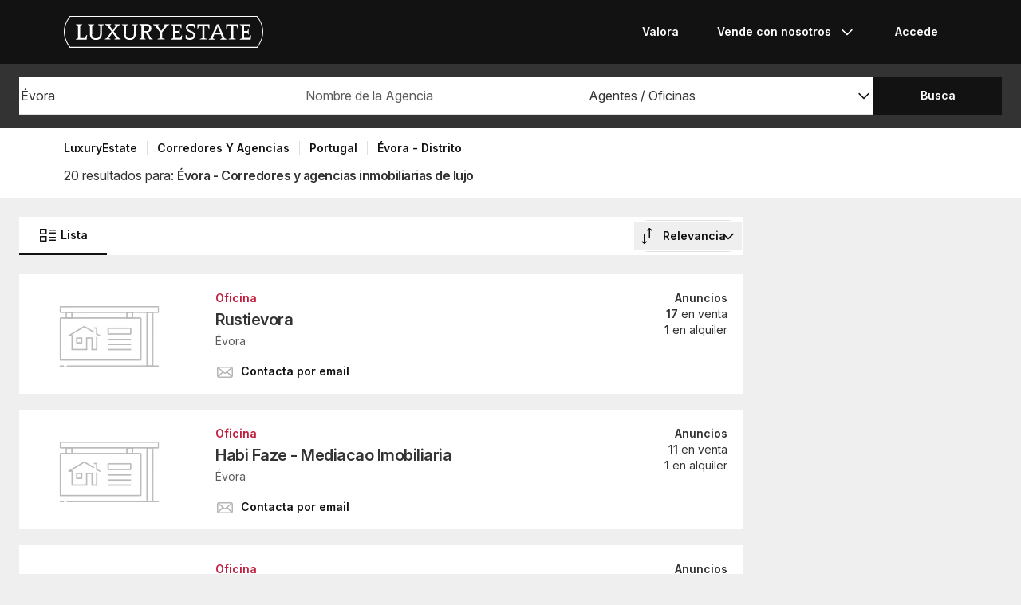

--- FILE ---
content_type: application/javascript
request_url: https://www.luxuryestate.com/bundles/app/js/translations/es_ES~1b88d26d.js
body_size: 42742
content:
/*! luxury-estate-site-v3 */
!function(a,b){"function"==typeof define&&define.amd?define("Translator",b):"object"==typeof module&&module.exports?module.exports=b():a.Translator=b()}(this,function(){"use strict";function a(a,b){var c,d=o.placeHolderPrefix,e=o.placeHolderSuffix;for(c in b){var f=new RegExp(d+c+e,"g");if(f.test(a)){var g=String(b[c]).replace(new RegExp("\\$","g"),"$$$$");a=a.replace(f,g)}}return a}function b(a,b,d,e,f){var g=d||e||f,h=b,j=g.split("_")[0];if(!(g in i))if(j in i)g=j;else{if(!(f in i))return a;g=f}if("undefined"==typeof h||null===h)for(var l=0;l<k.length;l++)if(c(g,k[l],a)||c(j,k[l],a)||c(f,k[l],a)){h=k[l];break}if(c(g,h,a))return i[g][h][a];for(var m,n,o,p;g.length>2&&(m=g.length,n=g.split(/[\s_]+/),o=n[n.length-1],p=o.length,1!==n.length);)if(g=g.substring(0,m-(p+1)),c(g,h,a))return i[g][h][a];return c(f,h,a)?i[f][h][a]:a}function c(a,b,c){return a in i&&(b in i[a]&&c in i[a][b])}function d(a,b,c){var d,g,h=[],i=[],j=a.split(o.pluralSeparator),k=[];for(d=0;d<j.length;d++){var p=j[d];m.test(p)?(k=p.match(m),h[k[0]]=k[k.length-1]):l.test(p)?(k=p.match(l),i.push(k[1])):i.push(p)}for(g in h)if(n.test(g))if(k=g.match(n),k[1]){var q,r=k[2].split(",");for(q in r)if(b==r[q])return h[g]}else{var s=e(k[4]),t=e(k[5]);if(("["===k[3]?b>=s:b>s)&&("]"===k[6]?b<=t:b<t))return h[g]}return i[f(b,c)]||i[0]||void 0}function e(a){return"-Inf"===a?Number.NEGATIVE_INFINITY:"+Inf"===a||"Inf"===a?Number.POSITIVE_INFINITY:parseInt(a,10)}function f(a,b){var c=b;switch("pt_BR"===c&&(c="xbr"),c.length>3&&(c=c.split("_")[0]),c){case"bo":case"dz":case"id":case"ja":case"jv":case"ka":case"km":case"kn":case"ko":case"ms":case"th":case"tr":case"vi":case"zh":return 0;case"af":case"az":case"bn":case"bg":case"ca":case"da":case"de":case"el":case"en":case"eo":case"es":case"et":case"eu":case"fa":case"fi":case"fo":case"fur":case"fy":case"gl":case"gu":case"ha":case"he":case"hu":case"is":case"it":case"ku":case"lb":case"ml":case"mn":case"mr":case"nah":case"nb":case"ne":case"nl":case"nn":case"no":case"om":case"or":case"pa":case"pap":case"ps":case"pt":case"so":case"sq":case"sv":case"sw":case"ta":case"te":case"tk":case"ur":case"zu":return 1==a?0:1;case"am":case"bh":case"fil":case"fr":case"gun":case"hi":case"ln":case"mg":case"nso":case"xbr":case"ti":case"wa":return 0===a||1==a?0:1;case"be":case"bs":case"hr":case"ru":case"sr":case"uk":return a%10==1&&a%100!=11?0:a%10>=2&&a%10<=4&&(a%100<10||a%100>=20)?1:2;case"cs":case"sk":return 1==a?0:a>=2&&a<=4?1:2;case"ga":return 1==a?0:2==a?1:2;case"lt":return a%10==1&&a%100!=11?0:a%10>=2&&(a%100<10||a%100>=20)?1:2;case"sl":return a%100==1?0:a%100==2?1:a%100==3||a%100==4?2:3;case"mk":return a%10==1?0:1;case"mt":return 1==a?0:0===a||a%100>1&&a%100<11?1:a%100>10&&a%100<20?2:3;case"lv":return 0===a?0:a%10==1&&a%100!=11?1:2;case"pl":return 1==a?0:a%10>=2&&a%10<=4&&(a%100<12||a%100>14)?1:2;case"cy":return 1==a?0:2==a?1:8==a||11==a?2:3;case"ro":return 1==a?0:0===a||a%100>0&&a%100<20?1:2;case"ar":return 0===a?0:1==a?1:2==a?2:a>=3&&a<=10?3:a>=11&&a<=99?4:5;default:return 0}}function g(a,b){for(var c=0;c<a.length;c++)if(b===a[c])return!0;return!1}function h(){return"undefined"!=typeof document?document.documentElement.lang.replace("-","_"):j}var i={},j="en",k=[],l=new RegExp(/^\w+\: +(.+)$/),m=new RegExp(/^\s*((\{\s*(\-?\d+[\s*,\s*\-?\d+]*)\s*\})|([\[\]])\s*(-Inf|\-?\d+)\s*,\s*(\+?Inf|\-?\d+)\s*([\[\]]))\s?(.+?)$/),n=new RegExp(/^\s*(\{\s*(\-?\d+[\s*,\s*\-?\d+]*)\s*\})|([\[\]])\s*(-Inf|\-?\d+)\s*,\s*(\+?Inf|\-?\d+)\s*([\[\]])/),o={locale:h(),fallback:j,placeHolderPrefix:"%",placeHolderSuffix:"%",defaultDomain:"messages",pluralSeparator:"|",add:function(a,b,c,d){var e=d||this.locale||this.fallback,f=c||this.defaultDomain;return i[e]||(i[e]={}),i[e][f]||(i[e][f]={}),i[e][f][a]=b,!1===g(k,f)&&k.push(f),this},trans:function(c,d,e,f){var g=b(c,e,f,this.locale,this.fallback);return a(g,d||{})},transChoice:function(c,e,f,g,h){var i=b(c,g,h,this.locale,this.fallback),j=parseInt(e,10);return f=f||{},void 0===f.count&&(f.count=e),"undefined"==typeof i||isNaN(j)||(i=d(i,j,h||this.locale||this.fallback)),a(i,f)},fromJSON:function(a){if("string"==typeof a&&(a=JSON.parse(a)),a.locale&&(this.locale=a.locale),a.fallback&&(this.fallback=a.fallback),a.defaultDomain&&(this.defaultDomain=a.defaultDomain),a.translations)for(var b in a.translations)for(var c in a.translations[b])for(var d in a.translations[b][c])this.add(d,a.translations[b][c][d],c,b);return this},reset:function(){i={},k=[],this.locale=h()}};return o}),function(a){a.fallback="en_GB",a.defaultDomain="messages"}(Translator),function(a){a.add("seoUrlPropertyDetail-%s for %s","%s en %s","messages","es_ES"),a.add("seoUrlPropertyDetail-Any Type","Todas","messages","es_ES"),a.add("seoUrlPropertyDetail-Apartment","Piso / Apartamento","messages","es_ES"),a.add("seoUrlPropertyDetail-Apartment Complex","Edificio","messages","es_ES"),a.add("seoUrlPropertyDetail-Bar / Restaurant","Bar / Restaurante","messages","es_ES"),a.add("seoUrlPropertyDetail-Bungalow","Bungalow","messages","es_ES"),a.add("seoUrlPropertyDetail-Castle","Castillo","messages","es_ES"),a.add("seoUrlPropertyDetail-Castle / Building","Castillo / Edificio","messages","es_ES"),a.add("seoUrlPropertyDetail-Chalet","Chalet","messages","es_ES"),a.add("seoUrlPropertyDetail-Commercial","Local comercial","messages","es_ES"),a.add("seoUrlPropertyDetail-Cottage","Casa Rústica","messages","es_ES"),a.add("seoUrlPropertyDetail-Country House","Casa de campo","messages","es_ES"),a.add("seoUrlPropertyDetail-Detached House","Casa","messages","es_ES"),a.add("seoUrlPropertyDetail-Duplex","Dúplex","messages","es_ES"),a.add("seoUrlPropertyDetail-Farm","Finca","messages","es_ES"),a.add("seoUrlPropertyDetail-Hotel","Hotel","messages","es_ES"),a.add("seoUrlPropertyDetail-House","Casa de lujo","messages","es_ES"),a.add("seoUrlPropertyDetail-Island","Isla","messages","es_ES"),a.add("seoUrlPropertyDetail-Land","Terreno","messages","es_ES"),a.add("seoUrlPropertyDetail-Loft","Loft","messages","es_ES"),a.add("seoUrlPropertyDetail-Loft / Open Space","Loft / Espacio Abierto","messages","es_ES"),a.add("seoUrlPropertyDetail-Mansion","Mansión","messages","es_ES"),a.add("seoUrlPropertyDetail-Office","Oficina","messages","es_ES"),a.add("seoUrlPropertyDetail-Office / Studio","Oficina / Estudio","messages","es_ES"),a.add("seoUrlPropertyDetail-Other","Propiedad","messages","es_ES"),a.add("seoUrlPropertyDetail-Palace / Townhouse","Edificio / Casa adosada","messages","es_ES"),a.add("seoUrlPropertyDetail-Penthouse","Ático","messages","es_ES"),a.add("seoUrlPropertyDetail-Retail","Comercio","messages","es_ES"),a.add("seoUrlPropertyDetail-Rural / Farmhouse","Casa rural / Casa de pueblo","messages","es_ES"),a.add("seoUrlPropertyDetail-Semidetached House","Pareado","messages","es_ES"),a.add("seoUrlPropertyDetail-Shop","Tienda","messages","es_ES"),a.add("seoUrlPropertyDetail-Showroom","Sala de exposiciones","messages","es_ES"),a.add("seoUrlPropertyDetail-Studio","Estudio","messages","es_ES"),a.add("seoUrlPropertyDetail-Terraced house","Casa adosada","messages","es_ES"),a.add("seoUrlPropertyDetail-Timeshare","Multipropiedad","messages","es_ES"),a.add("seoUrlPropertyDetail-Townhouse","Casa urbana","messages","es_ES"),a.add("seoUrlPropertyDetail-Villa","Villa","messages","es_ES"),a.add("seoUrlPropertyDetail-rent","alquiler","messages","es_ES"),a.add("seoUrlPropertyDetail-rent/month","alquiler mensual","messages","es_ES"),a.add("seoUrlPropertyDetail-rent/quarter","alquiler trimestral","messages","es_ES"),a.add("seoUrlPropertyDetail-rent/week","alquiler semanal","messages","es_ES"),a.add("seoUrlPropertyDetail-rent/year","alquiler anual","messages","es_ES"),a.add("seoUrlPropertyDetail-rent/daily","alquiler","messages","es_ES"),a.add("seoUrlPropertyDetail-rent/bi-weekly","alquiler","messages","es_ES"),a.add("seoUrlPropertyDetail-rent/season","alquiler","messages","es_ES"),a.add("seoUrlPropertyDetail-rent/half-yearly","alquiler","messages","es_ES"),a.add("seoUrlPropertyDetail-rent/one-time","alquiler","messages","es_ES"),a.add("seoUrlPropertyDetail-rent/other","alquiler","messages","es_ES"),a.add("seoUrlPropertyDetail-sale","venta","messages","es_ES"),a.add("seoUrlPropertyDetail-Farmhouse","Granja","messages","es_ES"),a.add("agenciesListUri-agentList","agencias-immobiliarias","messages","es_ES"),a.add("propertiesListUri-for-rent","alquiler","messages","es_ES"),a.add("seoUrlPropertyDetail-Palace","Palacio","messages","es_ES"),a.add("form-Locale","Idioma","messages","es_ES"),a.add("form-Currency","Moneda","messages","es_ES"),a.add("footer-About us","Quiénes somos","messages","es_ES"),a.add("footer-Luxury estate blog","Blog de casas de lujo","messages","es_ES"),a.add("footer-for professional","Para las Agencias","messages","es_ES"),a.add("footer-advertise your properties","Publica tus inmuebles","messages","es_ES"),a.add("footer-titleAdvertiseYourProperties","Publica tu inmueble de lujo en LuxuryEstate","messages","es_ES"),a.add("mail-Contact us","Contáctanos","messages","es_ES"),a.add("download app","descarga app","messages","es_ES"),a.add("footer-follow us on","Síguenos en","messages","es_ES"),a.add("social.facebook","Facebook","messages","es_ES"),a.add("social.twitter","Twitter","messages","es_ES"),a.add("social.google","Google+","messages","es_ES"),a.add("social.instagram","Instagram","messages","es_ES"),a.add("social.pinterest","Pinterest","messages","es_ES"),a.add("footer-FACEBOOK_URL","https://www.facebook.com/luxuryestate/","messages","es_ES"),a.add("ipadSplash-TWITTER_URL","https://twitter.com/casaslujo","messages","es_ES"),a.add("ipadSplash-GOOGLE_URL","https://plus.google.com/116087528648862119891","messages","es_ES"),a.add("footer-INSTAGRAM_URL","https://www.instagram.com/casaslujo/","messages","es_ES"),a.add("ipadSplash-PINTEREST_URL","https://www.pinterest.com/luxuryestatecom/","messages","es_ES"),a.add("footer-COPYRIGHT_TEXT","© %s LuxuryEstate by Luxury Media Ltd. Todos los derechos reservados.","messages","es_ES"),a.add("footer-Privacy Policy","Política de Privacidad","messages","es_ES"),a.add("footer-Terms of Use","Condiciones de uso","messages","es_ES"),a.add("actionboxes-title","Los mejores profesionales del lujo","messages","es_ES"),a.add("actionboxes-subtitle","Confía en los mejores profesionales para comprar y vender","messages","es_ES"),a.add("actionbox-startsearch-title","Publica en LuxuryEstate","messages","es_ES"),a.add("actionbox-searchagencies-title","Las mejores agencias inmobiliarias","messages","es_ES"),a.add("userPanel-LOGIN","Accede","messages","es_ES"),a.add("signupForm-REGISTER_BUTTON","Regístrate","messages","es_ES"),a.add("AdPublish-PUBLISH","Publica","messages","es_ES"),a.add("pageNavigator-PREVIOUS","Anterior","messages","es_ES"),a.add("pageNavigator-NEXT","Siguiente","messages","es_ES"),a.add("socialbox-title","Las casas de lujo más %samadas%s","messages","es_ES"),a.add("socialbox-subtitle","Descubre las villas, apartamentos y casas de lujo que más gustan","messages","es_ES"),a.add("mostsearchedlocations-title","Los inmuebles más lujosos del mundo","messages","es_ES"),a.add("aroundworld-title","Inmuebles de prestigio en todo el mundo","messages","es_ES"),a.add("aroundworld-subtitle","Grandes ciudades o localidades exclusivas. Elige el lujo a tu medida","messages","es_ES"),a.add("language-ar","Arabe","messages","es_ES"),a.add("language-de","Alemán","messages","es_ES"),a.add("language-en","Inglés","messages","es_ES"),a.add("language-es","Español","messages","es_ES"),a.add("language-fr","Francés","messages","es_ES"),a.add("language-it","Italiano","messages","es_ES"),a.add("language-ja","Japonés","messages","es_ES"),a.add("language-ko","Coreano","messages","es_ES"),a.add("language-nl","Holandés","messages","es_ES"),a.add("language-pl","Polaco","messages","es_ES"),a.add("language-pt","Portugués","messages","es_ES"),a.add("language-ru","Ruso","messages","es_ES"),a.add("language-tr","Turco","messages","es_ES"),a.add("language-zh","Chino","messages","es_ES"),a.add("language-he","hebreo","messages","es_ES"),a.add("language-el","Griego","messages","es_ES"),a.add("pageTitles-HOME","Casas de Lujo, Viviendas Exclusivas, Apartamentos y Chalets de Alto Standing %s %s","messages","es_ES"),a.add("pageDescriptions-HOME","LuxuryEstate le ofrece la más amplia oferta de viviendas de alto standing, inmuebles y propiedades de lujo en venta por todo el mundo. Encuentre la casa de sus sueños entre miles de propiedades exclusivas.","messages","es_ES"),a.add("pageKeywords-HOME","Casas de lujo en venta, Villas exclusivas en venta, Venta viviendas de alto standing, Pisos de diseño, Inmuebles prestigiosos, fincas lujosas, Casas de lujo online","messages","es_ES"),a.add("AdPublish-priceUponRequest","Consultar precio","messages","es_ES"),a.add("form-rent","En alquiler","messages","es_ES"),a.add("form-sale","En venta","messages","es_ES"),a.add("AdPublish-Address","Dirección","messages","es_ES"),a.add("App.autosuggest.locality","Localidad","messages","es_ES"),a.add("form-SEARCH","Busca","messages","es_ES"),a.add("languageRedirect-close","cerrar","messages","es_ES"),a.add("languageRedirect-welcome to luxuryestate","Bienvenido a LuxuryEstate","messages","es_ES"),a.add("userPanel-ADMIN PANEL","Administración","messages","es_ES"),a.add("userPanel-FAVORITES","Favoritos","messages","es_ES"),a.add("NONE-Password","Contraseña","messages","es_ES"),a.add("NONE-Email","Email","messages","es_ES"),a.add("userPanel-Sign out","Salir","messages","es_ES"),a.add("loginForm-LOGIN_BUTTON","Entra","messages","es_ES"),a.add("singleSignOn-login_with","Accede con","messages","es_ES"),a.add("signupForm-login_with","Accede con %s","messages","es_ES"),a.add("singleSignOn-or","O","messages","es_ES"),a.add("loginForm.Wrong email or password","Email o contraseña incorrectos","messages","es_ES"),a.add("feedbackForm-you are a","Eres un","messages","es_ES"),a.add("signupForm-First name","Nombre","messages","es_ES"),a.add("signupForm-Last name","Apellido","messages","es_ES"),a.add("form-Your email","Email","messages","es_ES"),a.add("AgentEditForm-password","Contraseña","messages","es_ES"),a.add("AgentEditForm-passwordRepeat","Confirmar Contraseña","messages","es_ES"),a.add("label-agencyName","Nombre Agencia","messages","es_ES"),a.add("AgentSignUpForm-Web Site","Pagina web","messages","es_ES"),a.add("AgentSignUpForm-Zip Code","Código postal","messages","es_ES"),a.add("AgentSignUpForm-Address","Dirección","messages","es_ES"),a.add("Agent.profile.geoData","Información geográfica","messages","es_ES"),a.add("AdPublish-VAT number","NIF/CIF","messages","es_ES"),a.add("AgentSignUpForm-Phone","Teléfono","messages","es_ES"),a.add("AgentSignUpForm-Mobile","Móvil","messages","es_ES"),a.add("form-business name","Nombre de la Agencia","messages","es_ES"),a.add("signupForm-PRIVACY_SIGNUP_LINK",'Registrándote aceptas las <a href="/es/terms-of-use" target="_blank" rel="nofollow">Condiciones de uso</a> y la <a href="/es/terms-of-use#privacy-policy" target="_blank" rel="nofollow">Política de Privacidad</a>',"messages","es_ES"),a.add("form-buyer or seller","Vendedor o Comprador","messages","es_ES"),a.add("form-real estate pro","Agente o Agencia","messages","es_ES"),a.add("form-agent_builder","Constructor","messages","es_ES"),a.add("form-other just looking","Otro","messages","es_ES"),a.add("loginForm.Required field","Campo Obligatorio","messages","es_ES"),a.add("forms.tooshort","El texto que has introducido es demasiado corto","messages","es_ES"),a.add("Registration.This email address is already in use","El email introducido ya se está utilizando por otro usuario","messages","es_ES"),a.add("Registration.The fields must match","Los dos campos no coinciden","messages","es_ES"),a.add("form-error-ConfirmPasswordMismatch","Las contraseñas no coinciden","messages","es_ES"),a.add("passwordRecoveryForm-Insert your email address in order to recover your password","Para obtener su nueva contraseña, introduzca su dirección de correo electrónico","messages","es_ES"),a.add("passwordRecoveryForm-SEND_BUTTON","Envía","messages","es_ES"),a.add("passwordRecoveryEmail-LuxuryEstate.com Password Recovery","LuxuryEstate.com - Recupera tu contraseña","messages","es_ES"),a.add("passwordRecoveryForm-new password sent","Hemos enviado una nueva contraseña a tu correo electrónico.","messages","es_ES"),a.add("passwordRecoveryForm-new password sent error","Lo sentimos, ha ocurrido un error. Reinténtalo pasados unos minutos","messages","es_ES"),a.add("footer-cookie-alert","Las cookies nos ayudan a ofrecer nuestros servicios. Usando estos servicios aceptas el uso de cookies por LuxuryEstate.","messages","es_ES"),a.add("footer-more-info","Más información","messages","es_ES"),a.add("AgentSignUpForm-localityLabel","Localidad","messages","es_ES"),a.add("AgentSignUpForm-siteLanguage","Idioma","messages","es_ES"),a.add("propertyDetail-%s for %s","%s en %s","messages","es_ES"),a.add("propertyDetail-Any Type","Todas","messages","es_ES"),a.add("propertyDetail-Apartment","Piso / Apartamento","messages","es_ES"),a.add("propertyDetail-Apartment Complex","Edificio","messages","es_ES"),a.add("propertyDetail-Attic / Loft","Ático / Loft","messages","es_ES"),a.add("propertyDetail-Bar / Restaurant","Bar / Restaurante","messages","es_ES"),a.add("propertyDetail-Bungalow","Bungalow","messages","es_ES"),a.add("propertyDetail-Castle","Castillo","messages","es_ES"),a.add("propertyDetail-Castle / Building","Castillo / Edificio","messages","es_ES"),a.add("propertyDetail-Chalet","Chalet","messages","es_ES"),a.add("propertyDetail-Change","Cambiar","messages","es_ES"),a.add("propertyDetail-Commercial","Local comercial","messages","es_ES"),a.add("propertyDetail-Common","Compartido","messages","es_ES"),a.add("propertyDetail-Cottage","Casa Rústica","messages","es_ES"),a.add("propertyDetail-Country House","Casa de campo","messages","es_ES"),a.add("propertyDetail-Detached House","Casa","messages","es_ES"),a.add("propertyDetail-Duplex","Dúplex","messages","es_ES"),a.add("propertyDetail-Farm","Finca","messages","es_ES"),a.add("propertyDetail-Hotel","Hotel","messages","es_ES"),a.add("propertyDetail-House","Casa de lujo","messages","es_ES"),a.add("propertyDetail-Independent house","Casa independiente","messages","es_ES"),a.add("propertyDetail-Island","Isla","messages","es_ES"),a.add("propertyDetail-Land","Terreno","messages","es_ES"),a.add("propertyDetail-Loft","Loft","messages","es_ES"),a.add("propertyDetail-Loft / Open Space","Loft / Espacio Abierto","messages","es_ES"),a.add("propertyDetail-Mansion","Mansión","messages","es_ES"),a.add("propertyDetail-New Construction","Nueva construcción","messages","es_ES"),a.add("propertyDetail-Office","Oficina","messages","es_ES"),a.add("propertyDetail-Office / Studio","Oficina / Estudio","messages","es_ES"),a.add("propertyDetail-Other","Propiedad","messages","es_ES"),a.add("propertyDetail-Palace / Townhouse","Edificio / Casa adosada","messages","es_ES"),a.add("propertyDetail-Penthouse","Ático","messages","es_ES"),a.add("propertyDetail-Powered by","Con la tecnología de","messages","es_ES"),a.add("propertyDetail-Private","Privado","messages","es_ES"),a.add("propertyDetail-Retail","Comercio","messages","es_ES"),a.add("propertyDetail-Rural / Farmhouse","Casa rural / Casa de pueblo","messages","es_ES"),a.add("propertyDetail-Semidetached House","Chalet Pareado","messages","es_ES"),a.add("propertyDetail-Shop","Tienda","messages","es_ES"),a.add("propertyDetail-Stable / Palace","Edificio / Palacio","messages","es_ES"),a.add("propertyDetail-Studio","Estudio","messages","es_ES"),a.add("propertyDetail-Terraced house","Casa adosada","messages","es_ES"),a.add("propertyDetail-Timeshare","Multipropiedad","messages","es_ES"),a.add("propertyDetail-Townhouse","Casa adosada","messages","es_ES"),a.add("propertyDetail-Showroom","Sala de exposiciones","messages","es_ES"),a.add("propertyDetail-rent","alquiler","messages","es_ES"),a.add("propertyDetail-sale","venta","messages","es_ES"),a.add("HomePage-siteDescription-3","LuxuryEstate.com os abrirá las puertas de las propiedades con más encanto del mundo: villas de lujo, viviendas de alto standing, apartamentos de diseño, áticos únicos, castillos y maravillosas casas rurales. Para descubrir que la belleza no es un lujo. Es una necesidad.","messages","es_ES"),a.add("searchRefine-price","Precio","messages","es_ES"),a.add("userPanel-Edit your profile","Modificar perfil","messages","es_ES"),a.add("propertyDetail-Villa","Villa","messages","es_ES"),a.add("signupForm-PRIVACY_LINK",'Acepto las <a href="/es/terms-of-use" target="_blank" rel="nofollow">Condiciones de uso</a> y la <a href="/es/terms-of-use#privacy-policy" target="_blank" rel="nofollow">Política de Privacidad</a>',"messages","es_ES"),a.add("home-WORLD’S BEST CLASS LOCATIONS","Casas de lujo en los mejores lugares del mundo","messages","es_ES"),a.add("footer-Cookie","Política de Cookies","messages","es_ES"),a.add("actionbox-startsearch-subtitle","Tu inmueble en el mayor escaparate <br />del mundo para propiedades de prestigio","messages","es_ES"),a.add("actionbox-startsearch-action","Publica ahora","messages","es_ES"),a.add("actionbox-searchagencies-subtitle","Para comprar o vender tu inmueble de lujo, confía en la profesionalidad de un agente","messages","es_ES"),a.add("actionbox-searchagencies-action","Busca ahora","messages","es_ES"),a.add("mostsearchedlocations-button","Localidades más exclusivas","messages","es_ES"),a.add("HomePage-siteDescription-1-3columns","Con más de %s de inmuebles de prestigio en %s países, LuxuryEstate.com ofrece la mayor selección de inmuebles de lujo del mundo. Las agencias inmobiliarias prestigiosas que publican en nuestro portal son más de %s, el mayor número presente en un único portal.","messages","es_ES"),a.add("HomePage-siteDescription-2-3columns","Nuestro objetivo es proporcionar la forma más simple y eficaz de búsqueda de inmuebles de lujo en todo el mundo, confiando en profesionales del sector inmobiliario de reconocido prestigio e independientes.","messages","es_ES"),a.add("close","cierra","messages","es_ES"),a.add("continue","continúa","messages","es_ES"),a.add("currentLanguage-long","El idioma seleccionado es el español","messages","es_ES"),a.add("languageRedirect-switchToLanguage","Ir a la versión en español","messages","es_ES"),a.add("loginForm-ForgotPassword?","¿Has olvidado la contraseña?","messages","es_ES"),a.add("continent-EU","Europa","messages","es_ES"),a.add("continent-AS","Asia","messages","es_ES"),a.add("continent-AF","Africa","messages","es_ES"),a.add("continent-OC","Oceanía","messages","es_ES"),a.add("continent-NA","Norteamérica","messages","es_ES"),a.add("continent-SA","América del Sur","messages","es_ES"),a.add("passwordRecoveryForm-Password sent successfully","Contraseña enviada","messages","es_ES"),a.add("passwordRecoveryForm-Error sending password","No enviado","messages","es_ES"),a.add("text_slider_1-title","La belleza no es un lujo.%sEs una necesidad.%s","messages","es_ES"),a.add("text_slider_1-text","Luxuryestate os abrirá las puertas de las residencias más encantadoras del mundo. Villas de lujo, propiedades prestigiosas, residencias de época, castillos, áticos exclusivos y casas rurales.","messages","es_ES"),a.add("text_slider_2-title","La belleza está en todas partes.%sDescubre nuestro blog.%s","messages","es_ES"),a.add("text_slider_2-text","En nuestro blog podrás encontrar casas de ensueño en todo el mundo, propiedades de personajes famosos, precios y tendencias del mercado en las localidades más famosas.","messages","es_ES"),a.add("signupForm-REGISTER_WITH","Regístrate con %s","messages","es_ES"),a.add("signupForm-REGISTER_WITH_EMAIL","Regístrate con email","messages","es_ES"),a.add("signupForm-REGISTER_WITH_OR","Regístrate con %s o %s","messages","es_ES"),a.add("signupForm-REGISTER_WITH_FGA","Regístrate con %s, %s o %s","messages","es_ES"),a.add("signupForm-ALREADY_REGISTERED?","¿Ya estás registrado?","messages","es_ES"),a.add("signupForm-DONT_HAVE_AN_ACCOUNT?","¿Aún no estás registrado?","messages","es_ES"),a.add("signupForm-REGISTER_AS_AGENT","Regístrate como Agente Inmobiliario","messages","es_ES"),a.add("propertyDetail-Farmhouse","Cortijo o casa de campo","messages","es_ES"),a.add("contactForm-SEND","Envía tu comentario","messages","es_ES"),a.add("NONE-This box will close in a few seconds.","Esta ventana se cerrará automáticamente en algunos segundos.","messages","es_ES"),a.add("NONE-Your inquiry has been sent successfully.","Tu solicitud ha sido enviada correctamente.","messages","es_ES"),a.add("footer-impressum","Datos de la empresa","messages","es_ES"),a.add("dialogs-contactUsText","Rellena el formulario y nuestros agentes te contactarán a la mayor brevedad para proporcionarte todas las informaciones que necesites.","messages","es_ES"),a.add("feedbackForm-message","Mensaje","messages","es_ES"),a.add("feedbackForm-name","Nombre","messages","es_ES"),a.add("feedbackForm-email","Email","messages","es_ES"),a.add("feedbackForm-phone","Teléfono","messages","es_ES"),a.add("AgentPanel-activation email has been sent","Te hemos enviado un email con tu codigo de activación. Acuerdate de finalizar el registro haciendo clic en el enlace que viene en el email.","messages","es_ES"),a.add("AgentPanel-agents","Agentes","messages","es_ES"),a.add("pageTitles-offices","Oficinas","messages","es_ES"),a.add("agenciesSortOptions-relevance-desc","Relevancia","messages","es_ES"),a.add("agenciesSortOptions-name-asc","Alfabético A-Z","messages","es_ES"),a.add("agenciesSortOptions-name-desc","Alfabético Z-A","messages","es_ES"),a.add("propertyDetailContact-Show phone","Mostrar teléfono","messages","es_ES"),a.add("propertyDetailContact-Show mobile phone","Mostrar móvil","messages","es_ES"),a.add("mail-sale","en venta","messages","es_ES"),a.add("mail-rent","en alquiler","messages","es_ES"),a.add("agenciesDetail-LIST","Listado","messages","es_ES"),a.add("adDetailSection-CONTACT THE AGENCY","Contacta con la agencia","messages","es_ES"),a.add("adDetailSection-CONTACT THE BUILDER","Contacta al constructor","messages","es_ES"),a.add("languageRedirect-go to the %s site","Ir al sitio %s","messages","es_ES"),a.add("languageRedirect-looks like your language is %s","¿Tu idioma es %s?","messages","es_ES"),a.add("languageRedirect-no, thank you","No, gracias","messages","es_ES"),a.add("languageRedirect-stay on the %s site","Permanece en el sitio %s","messages","es_ES"),a.add("contactForm-SEND_MESSAGE","Envía el mensaje","messages","es_ES"),a.add("both","Ambos","messages","es_ES"),a.add("numberResults","%d Resultados","messages","es_ES"),a.add("Contact-via-email","Contacta por email","messages","es_ES"),a.add("listings","anuncios","messages","es_ES"),a.add("App.pagination.previous","Anterior","messages","es_ES"),a.add("App.pagination.next","Siguiente","messages","es_ES"),a.add("adDetailSection-CONTACT THE AGENT","Contacta con el agente","messages","es_ES"),a.add("find-agents","Busca Agentes o Agencias","messages","es_ES"),a.add("search-description","Para empezar, introduce una localidad o busca directamente por nombre del agente","messages","es_ES"),a.add("impressum-societyName","Luxury Media Limited","messages","es_ES"),a.add("agenciesList-ADSLIST_NORESULT","Ningún resultado para esta búsqueda","messages","es_ES"),a.add("agenciesList-ADSLIST_NORESULT-subtitle","Para efectuar una nueva búsqueda, introduce una localidad diferente o realiza una búsqueda específica por nombre del agente","messages","es_ES"),a.add("AgentPanel-agent","Agente","messages","es_ES"),a.add("pageTitles-office","Oficina","messages","es_ES"),a.add("impressum-releaseSociety","El servicio online ofrecido por el sitio LuxuryEstate.com es gestionado y proporcionado por la empresa Luxury Media Limited ","messages","es_ES"),a.add("disclaimers-company","<p>Lanzada en noviembre de 2011, LuxuryEstate es un portal dedicado a los que desean comprar o alquilar una propiedad de lujo, así como a los interesados por ver en los inmuebles de prestigio tendencias y propuestas de decoración.</p><p>Ya sea un castillo en el Loira, un apartamento en Londres, una Villa en la Toscana o un ático en Nueva York, LuxuryEstate te ofrece la más amplia selección de inmuebles de lujo en los lugares más chic y con más renombre del mundo.</p><p>Los inmuebles de lujo son a veces parte de nuestra historia, otras veces inspiración de nuevos elementos arquitectónicos y otras simplemente bellísimos ejemplos de cómo se puede enriquecer un ambiente a través de una decoración y unos muebles precisos.</p><p>Cualquiera que sea el motivo que empuja a las personas a buscar entre los inmuebles publicados por los agentes inmobiliarios en LuxuryEstate, ya se sientan atraídos por la belleza, por la búsqueda de inspiración, por la voluntad de comprar para sí una casa de ensueño o por llevar a cabo una inversión, nosotros queremos ofrecerles la mejor experiencia posible, ya sea online o a través de las aplicaciones para smartphone y Tablet.</p><p>El mundo es enorme, se hablan muchas lenguas y las culturas de los distintos países son a veces muy diferentes entre ellas. Sin embargo, viendo estos anuncios descubriréis que hay dos cosas comunes a todos: la importancia de lo que llamamos casa y el ideal de belleza.</p>","messages","es_ES"),a.add("impressum-societyData","Mansfield Street 9, <br />Londra, W1G 9NY, <br />Reino Unido<br />Email: info(at)luxuryestate.com","messages","es_ES"),a.add("impressum-societyRegistrationNumber","La empresa está registrada en Inglaterra y Gales con el número identificativo 8352407","messages","es_ES"),a.add("impressum-vatNumber","Número de Identificación Fiscal: 192526886","messages","es_ES"),a.add("impressum-societyChief","<b>Representada por:</b> M. Silvio Pagliani","messages","es_ES"),a.add("impressum-intellectualProperty","Propiedad intelectual","messages","es_ES"),a.add("impressum-intellectualDisclaimer","Los servicios y todos los Materiales presentes en LuxuryEstate, entre otros las actividades que tienen que ver con el diseño, el desarrollo, la copia, los resultados de búsqueda, las imágenes, la gráfica, la estructura, el layout y el código software están protegidos por derechos de autor y marcas comerciales y están sujetos a los derechos de propiedad intelectual de Luxury Media Limited y de sus licenciatarios. Nuestros logos, así como nuestras marcas y/o marcas de servicio no pueden ser copiados o reproducidos sin nuestro previo consentimiento escrito. Todos los derechos están reservados, a excepción de los derechos de licencia limitados otorgados expresamente. Está prohibido reproducir, volver a publicar, transmitir o distribuir cualquier material o información sobre nuestra página Web sin nuestro consentimiento previo. Sin embargo, se permite un derecho limitado en el acceso a los Servicios así como recuperar, visualizar o imprimir páginas de contenidos para su uso personal, no comercial. Nos reservamos el derecho, a nuestra entera discreción y sin previo aviso, de suspender la licencia de uso de nuestros servicios y de impedir el acceso a nuestra página Web.","messages","es_ES"),a.add("agenciesList-Luxury homes and luxury properties %s %s"," Inmuebles exclusivos y Propiedades de lujo %s %s","messages","es_ES"),a.add("Your search:","Tu búsqueda:","messages","es_ES"),a.add("pageTitles-advertiseProperty","Publica anuncios de inmuebles de lujo y casas de alto standing - LuxuryEstate.com","messages","es_ES"),a.add("pageTitles-companyTitle","Quién Somos - LuxuryEstate.com","messages","es_ES"),a.add("impressum-pageTitle","Datos de la empresa - LuxuryEstate.com","messages","es_ES"),a.add("pageTitles-propertyDetailTitle","%s %s %s","messages","es_ES"),a.add("propertyDetail-airConditioner","Climatización","messages","es_ES"),a.add("propertyDetail-backHome","Volver a la página de inicio","messages","es_ES"),a.add("propertyDetail-balcony","Balcón","messages","es_ES"),a.add("propertyDetail-balconyCount","Número de balcones","messages","es_ES"),a.add("propertyDetail-bathrooms","Baños","messages","es_ES"),a.add("propertyDetail-bedrooms","Dormitorios","messages","es_ES"),a.add("propertyDetail-carParking","Aparcamiento","messages","es_ES"),
a.add("propertyDetail-commercial","Comercial","messages","es_ES"),a.add("propertyDetail-double","doble","messages","es_ES"),a.add("propertyDetail-energeticClassId","Clase Energética","messages","es_ES"),a.add("propertyDetail-externalReference","Referencia","messages","es_ES"),a.add("propertyDetail-externalSurface","Superficie exterior","messages","es_ES"),a.add("propertyDetail-extrasTitle","Otras Informaciones","messages","es_ES"),a.add("propertyDetail-floor","Planta","messages","es_ES"),a.add("propertyDetail-floorCount","Numero de plantas","messages","es_ES"),a.add("propertyDetail-garden","Jardín / Terraza","messages","es_ES"),a.add("propertyDetail-garden / terrace","Jardín / Terraza","messages","es_ES"),a.add("propertyDetail-heating","Calefacción","messages","es_ES"),a.add("propertyDetail-internalSurface","Superficie","messages","es_ES"),a.add("propertyDetail-istInternalStatus","Estado","messages","es_ES"),a.add("propertyDetail-kitchen","Cocina","messages","es_ES"),a.add("propertyDetail-kitchenCount","Cocinas","messages","es_ES"),a.add("propertyDetail-kitchenType","Tipo cocina","messages","es_ES"),a.add("propertyDetail-kitchendiner","Cocina habitable","messages","es_ES"),a.add("propertyDetail-kitchenette","Cocina pequeña","messages","es_ES"),a.add("propertyDetail-kitchennook","Cocina americana","messages","es_ES"),a.add("propertyDetail-kooking corner","Rincón cocina","messages","es_ES"),a.add("propertyDetail-no","no","messages","es_ES"),a.add("propertyDetail-over %s","por encima de %s","messages","es_ES"),a.add("propertyDetail-parking space","plaza de aparcamiento","messages","es_ES"),a.add("propertyDetail-priceOnRequest","Consultar precio","messages","es_ES"),a.add("propertyDetail-publicationDate","Publicado el","messages","es_ES"),a.add("propertyDetail-rent/month","alquiler mensual","messages","es_ES"),a.add("propertyDetail-rent/quarter","alquiler trimestral","messages","es_ES"),a.add("propertyDetail-rent/week","alquiler semanal","messages","es_ES"),a.add("propertyDetail-rent/year","alquiler anual","messages","es_ES"),a.add("propertyDetail-%1$s for %2$s","%1$s en %2$s","messages","es_ES"),a.add("propertyDetail-%1$s for %2$s in %3$s","%1$s en %2$s en %3$s","messages","es_ES"),a.add("propertyDetail-%1$s for %2$s in %3$s, %4$s","%1$s en %2$s en %3$s, %4$s","messages","es_ES"),a.add("adDetail-SAVE","Guardar anuncio","messages","es_ES"),a.add("adDetail-SAVED","Anuncio guardado","messages","es_ES"),a.add("AdPublish-ASSIGN","Asignar","messages","es_ES"),a.add("AdPublish-Ad Publish","Publica tu anuncio","messages","es_ES"),a.add("AdPublish-BACK","Volver atrás","messages","es_ES"),a.add("AdPublish-Click to add a photo","Pulsa aquí para añadir una foto","messages","es_ES"),a.add("AdPublish-Click to add your avatar","Click to add your avatar","messages","es_ES"),a.add("AdPublish-Click to add your logo","Click to add your logo","messages","es_ES"),a.add("AdPublish-Decent","Decente","messages","es_ES"),a.add("AdPublish-Description","Descripción","messages","es_ES"),a.add("AdPublish-Error during image upload","Error during image upload","messages","es_ES"),a.add("AdPublish-Excellent","Excelente","messages","es_ES"),a.add("AdPublish-External Reference","Referencia","messages","es_ES"),a.add("AdPublish-External Surface","Superficie Exterior","messages","es_ES"),a.add("AdPublish-Floor","Planta","messages","es_ES"),a.add("AdPublish-Floor Count","Numero de plantas","messages","es_ES"),a.add("AdPublish-For rent","En alquiler","messages","es_ES"),a.add("AdPublish-For sale","En venta","messages","es_ES"),a.add("AdPublish-Garden Type","Tipo de jardín","messages","es_ES"),a.add("AdPublish-Good","Bueno","messages","es_ES"),a.add("AdPublish-HIDE_MAP","No mostrar mapa","messages","es_ES"),a.add("AdPublish-Internal Surface","Superficie Interior","messages","es_ES"),a.add("AdPublish-Kitchen Type","Tipos de Cocina","messages","es_ES"),a.add("AdPublish-NO-IMAGE-UPLOADED-NOTICE","Las imágenes no han sido cargadas.","messages","es_ES"),a.add("AdPublish-New/Under construction","Nuevo/En construccion","messages","es_ES"),a.add("AdPublish-OK","Aceptar","messages","es_ES"),a.add("AdPublish-Please, check your ad before publish","Repasa los datos del anuncio antes de proceder a su publicación","messages","es_ES"),a.add("AdPublish-REORDER_ERROR","Imposible modificar el orden de las imagenes en este momento.","messages","es_ES"),a.add("AdPublish-Restructured","Reformado","messages","es_ES"),a.add("AdPublish-SHOW_AREA","Mostrar area","messages","es_ES"),a.add("AdPublish-SHOW_MARKER","Mostrar mapa con marcador","messages","es_ES"),a.add("AdPublish-To be restructured","Para reformar","messages","es_ES"),a.add("AdPublish-UPLOAD_ERROR","Imposible cargar la imagen en este momento","messages","es_ES"),a.add("AdPublish-Uploading image","Uploading image","messages","es_ES"),a.add("AdPublish-ad modified warning",'Debidos a las modificaciones realizadas en el anuncio, éste será puesto en estado "En Moderación". Como consecuencia no pasará a ser visible en LuxuryEstate.com hasta que no sea aprobado.',"messages","es_ES"),a.add("AdPublish-ad publish foto alert","Peso máximo 8MB. Formatos JPEG, GIF o PNG tamaño mínimo aconsejado 600x450","messages","es_ES"),a.add("AdPublish-address","Dirección","messages","es_ES"),a.add("AdPublish-address options","opciones dirección","messages","es_ES"),a.add("AdPublish-adpublish done","Anuncio insertado","messages","es_ES"),a.add("AdPublish-adpublish done description","El anuncio está en espera de aprobación por parte de nuestro Departamento de Control de Calidad <br />que verificará el respeto de los parámetros de LuxuryEstate.","messages","es_ES"),a.add("AdPublish-publishNewAd","Publica un nuevo anuncio","messages","es_ES"),a.add("AdPublish-waitingForModeration","El anuncio está en espera de aprobación por parte de nuestro Departamento de Control de Calidad.","messages","es_ES"),a.add("AdPublish-air_conditioning","Aire acondicionado","messages","es_ES"),a.add("AdPublish-architectural_style","Estilo Arquitectónico","messages","es_ES"),a.add("AdPublish-asphalt","Asfalto","messages","es_ES"),a.add("AdPublish-assigned_space","Espacio reservado","messages","es_ES"),a.add("AdPublish-attic","Atico","messages","es_ES"),a.add("AdPublish-back","Atrás","messages","es_ES"),a.add("AdPublish-balcony","Balcón","messages","es_ES"),a.add("AdPublish-balcony_count","Número balcones","messages","es_ES"),a.add("AdPublish-basement","Semi-sótano","messages","es_ES"),a.add("AdPublish-bathrooms","Baños","messages","es_ES"),a.add("AdPublish-bay","Bahía","messages","es_ES"),a.add("AdPublish-bbq_area","Area Barbacoa","messages","es_ES"),a.add("AdPublish-bedrooms","Dormitorios","messages","es_ES"),a.add("AdPublish-brick","Ladrillos","messages","es_ES"),a.add("AdPublish-buildYear","Año de construcción","messages","es_ES"),a.add("AdPublish-build_year","Año de Construcción","messages","es_ES"),a.add("AdPublish-building_detail","Detalles constructivos","messages","es_ES"),a.add("AdPublish-builtup","Bitumen","messages","es_ES"),a.add("AdPublish-bungalow","Bungalow","messages","es_ES"),a.add("AdPublish-butane","Butano","messages","es_ES"),a.add("AdPublish-cable_satellite","Satélite","messages","es_ES"),a.add("AdPublish-carpet","Moqueta","messages","es_ES"),a.add("AdPublish-carport","Cochera","messages","es_ES"),a.add("AdPublish-category","Categoría","messages","es_ES"),a.add("AdPublish-ceiling_fan","Ventilador de techo","messages","es_ES"),a.add("AdPublish-cement_concrete","Cemento","messages","es_ES"),a.add("AdPublish-central_furnace","Calefacción central","messages","es_ES"),a.add("AdPublish-city","Ciudad","messages","es_ES"),a.add("AdPublish-coal","Carbón","messages","es_ES"),a.add("AdPublish-colonial","Colonial","messages","es_ES"),a.add("AdPublish-common","Compartido","messages","es_ES"),a.add("AdPublish-composition","Asfalto con base orgánica","messages","es_ES"),a.add("AdPublish-concrete","Cemento","messages","es_ES"),a.add("AdPublish-concrete_block","Bloques de hormigón","messages","es_ES"),a.add("AdPublish-contemporary","Contemporaneo","messages","es_ES"),a.add("AdPublish-continue","Continuar","messages","es_ES"),a.add("AdPublish-cooling_systems","Climatización","messages","es_ES"),a.add("AdPublish-cottage","Cottage","messages","es_ES"),a.add("AdPublish-courtyard","Patio interior","messages","es_ES"),a.add("AdPublish-covered","cubiertos","messages","es_ES"),a.add("AdPublish-covered_lot","Cubierto","messages","es_ES"),a.add("AdPublish-crossed_walls","Prefabricados","messages","es_ES"),a.add("AdPublish-currency","Moneda","messages","es_ES"),a.add("AdPublish-custom","Custom","messages","es_ES"),a.add("AdPublish-deck","Terraza en madera","messages","es_ES"),a.add("AdPublish-descriptionEmpty","(esta descripción será traducida automaticamente)","messages","es_ES"),a.add("AdPublish-descriptionMissing","se ruega insertar al menos una descripción, aquellas que falten se traducirán automaticamente. La descripción no debe superar los 6.000 caracteres","messages","es_ES"),a.add("AdPublish-description_en","Descripción Inglés","messages","es_ES"),a.add("AdPublish-description_it","Descripción Italiano","messages","es_ES"),a.add("AdPublish-disabled_access","Acceso para minusválidos","messages","es_ES"),a.add("AdPublish-do not show address","No mostrar la dirección en la Web","messages","es_ES"),a.add("AdPublish-do not show price","No mostrar el precio en la Web","messages","es_ES"),a.add("AdPublish-dock","Embarcadero","messages","es_ES"),a.add("AdPublish-dome","Cúpula","messages","es_ES"),a.add("AdPublish-doublepane_windows","Doble acristalamiento","messages","es_ES"),a.add("AdPublish-earth","Tierra","messages","es_ES"),a.add("AdPublish-edit ad","Modificar Annuncio","messages","es_ES"),a.add("AdPublish-electric","Electrico","messages","es_ES"),a.add("AdPublish-elevator","Ascensor","messages","es_ES"),a.add("AdPublish-energetic_class","Clase Energética","messages","es_ES"),a.add("AdPublish-energy class, heating and cooling","Certificación energética, calefacción y aire acondicionado","messages","es_ES"),a.add("AdPublish-enterValidVideoUrl","El enlace al vídeo que ha introducido no es válido.","messages","es_ES"),a.add("AdPublish-exterior_amenities","Comodidades Externas","messages","es_ES"),a.add("AdPublish-exterior_type","Estilo Externo","messages","es_ES"),a.add("AdPublish-externalSurface","Superficie Exterior","messages","es_ES"),a.add("AdPublish-features","Características","messages","es_ES"),a.add("AdPublish-fileFilesSizeTooBig","El archivo es demasiado grande (max %d MB)","messages","es_ES"),a.add("AdPublish-fileFilesSizeTooSmall","el archivo es demasiado pequeño (min %d kb)","messages","es_ES"),a.add("AdPublish-fileImageSizeHeightTooSmall","El tamaño de la imagen es demasiado pequeno (min %s pixel)","messages","es_ES"),a.add("AdPublish-fileImageSizeWidthTooSmall","El tamaño de la imagen es demasiado pequeno (min %s pixel)","messages","es_ES"),a.add("AdPublish-fileIsImageFalseType","Solo se pueden subir archivos JPEG, PNG o GIF","messages","es_ES"),a.add("AdPublish-fileUploadErrorNoFile","Seleccione el archivo para subir","messages","es_ES"),a.add("AdPublish-fireplace","Chimenea","messages","es_ES"),a.add("AdPublish-floor_furnace","Chimenea de suelo","messages","es_ES"),a.add("AdPublish-floor_type","Tipo Pavimento","messages","es_ES"),a.add("AdPublish-footing","Superficiales","messages","es_ES"),a.add("AdPublish-forced_air","Aire forzado","messages","es_ES"),a.add("AdPublish-foto","Foto","messages","es_ES"),a.add("AdPublish-foundation_type","Tipo de cimentación","messages","es_ES"),a.add("AdPublish-furnished","Amueblado","messages","es_ES"),a.add("AdPublish-garage_lot","Garage","messages","es_ES"),a.add("AdPublish-garden","Jardín","messages","es_ES"),a.add("AdPublish-garden_type","Tipo de jardín","messages","es_ES"),a.add("AdPublish-gas","Gas","messages","es_ES"),a.add("AdPublish-gated entry","Portón","messages","es_ES"),a.add("AdPublish-golfclub","Club de Golf","messages","es_ES"),a.add("AdPublish-greenbelt","Zona Verde","messages","es_ES"),a.add("AdPublish-greenhouse","Invernadero","messages","es_ES"),a.add("AdPublish-hand_rails","Barandillas","messages","es_ES"),a.add("AdPublish-hardwood","Parquet duro","messages","es_ES"),a.add("AdPublish-heat_pump","Bomba de calor","messages","es_ES"),a.add("AdPublish-heating_cooling","Calefacción y Climatización","messages","es_ES"),a.add("AdPublish-heating_source","Fuente de calor","messages","es_ES"),a.add("AdPublish-heating_type","Tipo Calefacción","messages","es_ES"),a.add("AdPublish-highrise","Rascacielo","messages","es_ES"),a.add("AdPublish-historical","Historico","messages","es_ES"),a.add("AdPublish-hot_water","Agua Caliente","messages","es_ES"),a.add("AdPublish-hot_water_radiant_floor","Suelo radiante hidrónico","messages","es_ES"),a.add("AdPublish-hottub_spa","Sauna / Spa","messages","es_ES"),a.add("AdPublish-info","Información","messages","es_ES"),a.add("AdPublish-insert address","Inserta la dirección","messages","es_ES"),a.add("AdPublish-insert video url here","Inserta la URL del video publicado en Youtube","messages","es_ES"),a.add("AdPublish-insertPictures","Introduce las fotografías","messages","es_ES"),a.add("AdPublish-insertVideo","Introduce el video","messages","es_ES"),a.add("AdPublish-intercom","Teleportero","messages","es_ES"),a.add("AdPublish-interior_amenities","Comodidades Internas","messages","es_ES"),a.add("AdPublish-internalSurface","Superficie Interior","messages","es_ES"),a.add("AdPublish-jetted_bath_tub","Hidromasaje","messages","es_ES"),a.add("AdPublish-kitchen_type","Tipos de Cocina","messages","es_ES"),a.add("AdPublish-lake","Lago","messages","es_ES"),a.add("AdPublish-laminate","Suelo laminado","messages","es_ES"),a.add("AdPublish-lawn","Prado","messages","es_ES"),a.add("AdPublish-linoleum_vinyl","Linoleo","messages","es_ES"),a.add("AdPublish-locality","Localidad","messages","es_ES"),a.add("AdPublish-log_cabin","Cabaña de Madera","messages","es_ES"),a.add("AdPublish-main info","Información básica","messages","es_ES"),a.add("AdPublish-mansion","Mansión","messages","es_ES"),a.add("AdPublish-map options","Opciones Mapa","messages","es_ES"),a.add("AdPublish-mediterranean","Mediterraneo","messages","es_ES"),a.add("AdPublish-metal","Metálico","messages","es_ES"),a.add("AdPublish-mother_in_law","Dependencia","messages","es_ES"),a.add("AdPublish-mountains","Montaña","messages","es_ES"),a.add("AdPublish-movePhotoInfo","(haz clic en una foto para seleccionarla)","messages","es_ES"),a.add("AdPublish-movePhotoLeft","desplaza a izquierda","messages","es_ES"),a.add("AdPublish-movePhotoRight","desplaza a derecha","messages","es_ES"),a.add("AdPublish-noselection","Selecciona...","messages","es_ES"),a.add("AdPublish-oil","Gasoleo","messages","es_ES"),a.add("AdPublish-other","Otro","messages","es_ES"),a.add("AdPublish-outdoor","descubiertos","messages","es_ES"),a.add("AdPublish-parking","Aparcamiento","messages","es_ES"),a.add("AdPublish-parking_type","Tipo Aparcamiento","messages","es_ES"),a.add("AdPublish-patio","Patio","messages","es_ES"),a.add("AdPublish-piers","Pilares","messages","es_ES"),a.add("AdPublish-piling","Base de hormigón","messages","es_ES"),a.add("AdPublish-pond","Estanque","messages","es_ES"),a.add("AdPublish-pool","Piscina","messages","es_ES"),a.add("AdPublish-porch","Porche","messages","es_ES"),a.add("AdPublish-prefab_modular","Prefabricado o modular","messages","es_ES"),a.add("AdPublish-preview","Vista previa","messages","es_ES"),a.add("AdPublish-price","Precio","messages","es_ES"),a.add("AdPublish-price on request will be shown",'(Se indicará "Precio a Consultar")',"messages","es_ES"),a.add("AdPublish-private","Privado","messages","es_ES"),a.add("AdPublish-private_patio","Patio Privado","messages","es_ES"),a.add("AdPublish-propane","Propano","messages","es_ES"),a.add("AdPublish-property address","Dirección del inmueble","messages","es_ES"),a.add("AdPublish-property description","Descripción del inmueble","messages","es_ES"),a.add("AdPublish-property features","Características del inmueble","messages","es_ES"),a.add("AdPublish-property type","Tipología del inmueble","messages","es_ES"),a.add("AdPublish-radiant","Radiante","messages","es_ES"),a.add("AdPublish-radiant_floor","Suelo radiante","messages","es_ES"),a.add("AdPublish-radiator","Radiador","messages","es_ES"),a.add("AdPublish-raised","Realzados","messages","es_ES"),a.add("AdPublish-ranch","Rancho","messages","es_ES"),a.add("AdPublish-rent","En Alquiler","messages","es_ES"),a.add("AdPublish-river","Río","messages","es_ES"),a.add("AdPublish-roof_type","Tipo de cubierta","messages","es_ES"),a.add("AdPublish-rooms","Estancias","messages","es_ES"),a.add("AdPublish-sale","En Venta","messages","es_ES"),a.add("AdPublish-sauna","Sauna","messages","es_ES"),a.add("AdPublish-sea","Mar","messages","es_ES"),a.add("AdPublish-security_system","Alarma de seguridad","messages","es_ES"),a.add("AdPublish-select","seleccionar","messages","es_ES"),a.add("AdPublish-shake_shingle","Tejas de madera","messages","es_ES"),a.add("AdPublish-shingle","Cantos rodados","messages","es_ES"),a.add("AdPublish-show address","Mostrar Dirección","messages","es_ES"),a.add("AdPublish-showAddress","Mostrar Dirección","messages","es_ES"),a.add("AdPublish-site_visibility","Visibilidad Anuncio","messages","es_ES"),a.add("AdPublish-size","Superficie","messages","es_ES"),a.add("AdPublish-skylight","Claraboyas","messages","es_ES"),a.add("AdPublish-slab","Zapatas","messages","es_ES"),a.add("AdPublish-slate","Pizarra","messages","es_ES"),a.add("AdPublish-softwood","Parquet blando","messages","es_ES"),a.add("AdPublish-solar","Solar","messages","es_ES"),a.add("AdPublish-space heater","Calefactor","messages","es_ES"),a.add("AdPublish-spanish","Español","messages","es_ES"),a.add("AdPublish-sports_sourt","Pistas de deporte","messages","es_ES"),a.add("AdPublish-sprinkler_system","Aspersores","messages","es_ES"),a.add("AdPublish-status","Estado","messages","es_ES"),a.add("AdPublish-step not valid","Uno de los pasos anteriores no es valido, por favor corrige los datos insertados","messages","es_ES"),a.add("AdPublish-stone","Piedra","messages","es_ES"),a.add("AdPublish-street","En la calle","messages","es_ES"),a.add("AdPublish-stucco","Estuco","messages","es_ES"),a.add("AdPublish-surface_lot","Descubierto","messages","es_ES"),a.add("AdPublish-terrace","Terraza","messages","es_ES"),a.add("AdPublish-terrace_size","Superficie Terraza","messages","es_ES"),a.add("AdPublish-tile","Baldosas","messages","es_ES"),a.add("AdPublish-transaction","Modalidad","messages","es_ES"),a.add("AdPublish-type","Tipo","messages","es_ES"),a.add("AdPublish-unit","Unidad de medida","messages","es_ES"),a.add("AdPublish-vaulted_ceiling","Techo abovedado","messages","es_ES"),a.add("AdPublish-victorian","Victoriano","messages","es_ES"),a.add("AdPublish-video","Vídeo","messages","es_ES"),a.add("AdPublish-video alert nb","Nota: solo los anuncios Premium y Elite pueden beneficiarse de esta funcionalidad.","messages","es_ES"),a.add("AdPublish-video alert platforms","Inserta un enlace en el campo inferior (Vídeos compatibles: Youtube, DailyMotion, Vimeo, Brightcove y Wellcomemat).","messages","es_ES"),a.add("AdPublish-videoVisibilityDisclaimer","Inserta un enlace en el campo inferior (Vídeos compatibles: Youtube, DailyMotion, Vimeo, Brightcove y Wellcomemat).<br />Sólo los anuncios Collection, Premium, Prestige y Elite pueden beneficiarse de esta función","messages","es_ES"),a.add("AdPublish-view","Vista","messages","es_ES"),a.add("AdPublish-vinyl","Vinilico","messages","es_ES"),a.add("AdPublish-wall_unit","Caldera","messages","es_ES"),a.add("AdPublish-waterfront","Frente al mar","messages","es_ES"),a.add("AdPublish-wet_bar","Bar","messages","es_ES"),a.add("AdPublish-windows_covering","Cortinas","messages","es_ES"),a.add("AdPublish-wood","Madera","messages","es_ES"),a.add("AdPublish-wood_products","Acabados de madera","messages","es_ES"),a.add("AdPublish-woodpellet","Pélets de madera","messages","es_ES"),a.add("AdPublishStep1-Bathrooms","Baños","messages","es_ES"),a.add("AdPublishStep1-Bedrooms","Dormitorios","messages","es_ES"),a.add("AdPublishStep1-Currency","Moneda","messages","es_ES"),a.add("AdPublishStep1-Currently selected","Actualmente seleccionado","messages","es_ES"),a.add("AdPublishStep1-Description","Descripción","messages","es_ES"),a.add("AdPublishStep1-Please select the language you wish to use as a base from which to generate other translations","Por favor, selecciona el idioma del texto base para generar la traducción al resto de idiomas","messages","es_ES"),a.add("AdPublishStep1-Price","Precio","messages","es_ES"),a.add("AdPublishStep1-Rooms","Estancias","messages","es_ES"),a.add("AdPublishStep1-Status","Estado","messages","es_ES"),a.add("AdPublishStep1-This description will be used as the source from which to generate other translations","Esta descripción se traducirá a los idiomas no insertados","messages","es_ES"),a.add("AdPublishStep1-Transaction","Modalidad","messages","es_ES"),a.add("AdPublishStep1-Type","Tipo","messages","es_ES"),a.add("AdPublishStep1-Use as original","\u2028Usar como original","messages","es_ES"),a.add("AdPublishStep1-description_en","Descripción Inglés","messages","es_ES"),a.add("AdPublishStep1-description_it","Descripción Italiano","messages","es_ES"),a.add("Agent.profile.descriptions.original","Descripción original","messages","es_ES"),a.add("Agent.info.autoTranslateDescription","Traducir automáticamente","messages","es_ES"),a.add("errorPage-Page not found","Página no encontrada","messages","es_ES"),a.add("errorPage-Please help us improve our service. Tell us what you were doing when this error happened.","Por favor ayúdanos a mejorar LuxuryEstate.com indicándonos que estaba realizando en el momento del error","messages","es_ES"),a.add("error-Send","Envia","messages","es_ES"),a.add("footer-follow us","Síguenos","messages","es_ES"),a.add("seoLabel-ADM1","En %s en los estados","messages","es_ES"),a.add("seoLabel-ADM2","En %s en las regiones","messages","es_ES"),a.add("seoLabel-PPL","En %s en las ciudades","messages","es_ES"),a.add("seoLabel-oppositeTransaction","Inmuebles exclusivos y Casas de Lujo","messages","es_ES"),a.add("ipadSplash-Download for free","Descargar gratis","messages","es_ES"),a.add("ipadSplash-Continue with the classic version","Continuar en la versión escritorio","messages","es_ES"),a.add("ipadSplash-Luxury Homes and Prestigious Real Estate","Casas de luyo y viviendas exclusivas","messages","es_ES"),a.add("propertyDetail-rooms","Estancias","messages","es_ES"),a.add("commonExtra-listingUrl","Link al anuncio original","messages","es_ES"),a.add("partnerSpecificExtra-Commercial","Comerciales","messages","es_ES"),a.add("partnerSpecificExtra-Common Interest","Multipropiedad","messages","es_ES"),a.add("partnerSpecificExtra-Duplex","Dúplex","messages","es_ES"),a.add("partnerSpecificExtra-Farm","Finca","messages","es_ES"),a.add("partnerSpecificExtra-Farm And Agriculture","Fincas y Haciendas","messages","es_ES"),a.add("partnerSpecificExtra-Lots And Land","Terrenos y Solares","messages","es_ES"),a.add("partnerSpecificExtra-MultiFamily","Viviendas Multifamiliares","messages","es_ES"),a.add("partnerSpecificExtra-Other","Otros inmuebles","messages","es_ES"),a.add("partnerSpecificExtra-Quadruplex","Cuádruplex","messages","es_ES"),a.add("partnerSpecificExtra-Rental","Alquileres","messages","es_ES"),a.add("partnerSpecificExtra-Residential","Residenciales","messages","es_ES"),a.add("partnerSpecificExtra-Single Family Attached","Adosado","messages","es_ES"),a.add("partnerSpecificExtra-Single Family Detached","Vivienda unifamiliar independiente","messages","es_ES"),a.add("partnerSpecificExtra-Stock Cooperative","Cooperativa","messages","es_ES"),a.add("partnerSpecificExtra-subtype","Subtipo","messages","es_ES"),a.add("partnerSpecificExtra-type","Tipología","messages","es_ES"),a.add("propertyDetail-SIMILAR PROPERTIES","Inmuebles similares","messages","es_ES"),a.add("propertyDetail-yes","sí","messages","es_ES"),a.add("propertyDetail-Translate this description to %s","Traducir esta descripción en %s","messages","es_ES"),a.add("contactPlaceholder-Villa","esta Villa","messages","es_ES"),a.add("contactPlaceholder-Terraced house","este Adosado","messages","es_ES"),a.add("contactPlaceholder-Townhouse","esta Casa de Ciudad","messages","es_ES"),a.add("contactPlaceholder-Castle","este Castillo","messages","es_ES"),a.add("contactPlaceholder-Apartment","este Apartamento","messages","es_ES"),a.add("contactPlaceholder-Penthouse","este Atico","messages","es_ES"),a.add("contactPlaceholder-Loft","este Loft","messages","es_ES"),a.add("contactPlaceholder-Office","esta Oficina","messages","es_ES"),a.add("contactPlaceholder-Showroom","este Showroom","messages","es_ES"),a.add("contactPlaceholder-Hotel","este Hotel","messages","es_ES"),a.add("contactPlaceholder-Duplex","este Dúplex","messages","es_ES"),a.add("contactPlaceholder-Land","este Terreno","messages","es_ES"),a.add("contactPlaceholder-Other","esta Propiedad","messages","es_ES"),a.add("contactPlaceholder-Bar / Restaurant","este Bar y Restaurante","messages","es_ES"),a.add("contactPlaceholder-Commercial","este Local Comercial","messages","es_ES"),a.add("contactPlaceholder-House","esta Casa de lujo","messages","es_ES"),a.add("contactPlaceholder-Semidetached House","este Chalet Adosado","messages","es_ES"),a.add("contactPlaceholder-Detached House","esta Casa Unifamiliar","messages","es_ES"),a.add("contactPlaceholder-Bungalow","este Bungalow","messages","es_ES"),a.add("contactPlaceholder-Country House","esta Casa de Campo","messages","es_ES"),a.add("contactPlaceholder-Apartment Complex","este Edificio","messages","es_ES"),a.add("contactPlaceholder-Chalet","este Chalet","messages","es_ES"),a.add("contactPlaceholder-Farmhouse","esta Casa Rural","messages","es_ES"),a.add("contactPlaceholder-Island","esta Isla","messages","es_ES"),a.add("contactPlaceholder-Mansion","esta Mansión","messages","es_ES"),a.add("contactPlaceholder-Cottage","este Cottage","messages","es_ES"),a.add("contactPlaceholder-Retail","esta Actividad Comercial","messages","es_ES"),a.add("propertyDetail-AUTO_TRANSLATION_KEY","La traducción automática utiliza el Traductor de Google y puede no ser completamente exacta.","messages","es_ES"),a.add("LuxuryCompany-name","LuxuryMedia Ltd.","messages","es_ES"),a.add("FacebookCompany-name","Facebook","messages","es_ES"),a.add("TwitterCompany-name","Twitter","messages","es_ES"),a.add("VimeoCompany-name","Vimeo","messages","es_ES"),a.add("YoutubeCompany-name","Youtube","messages","es_ES"),a.add("GoogleCompany-main-name","Google","messages","es_ES"),a.add("GoogleCompany-maps-name","Google Maps","messages","es_ES"),a.add("GoogleCompany-doubleclick-name","Google Doubleclick","messages","es_ES"),a.add("GoogleCompany-adwords-name","Google Adwords","messages","es_ES"),a.add("cookie-policies-cookies-google","https://www.google.com/policies/technologies/cookies/","messages","es_ES"),a.add("cookie-privacy-policy-google","https://www.google.com/intl/it/policies/privacy/","messages","es_ES"),a.add("cookie-privacy-policy-vimeo","https://vimeo.com/cookie_policy","messages","es_ES"),a.add("cookie-privacy-policy-facebook","https://www.facebook.com/policy.php","messages","es_ES"),a.add("cookie-privacy-policy-twitter","https://www.twitter.com/privacy","messages","es_ES"),a.add("cookie-privacy-policy-youtube","https://www.youtube.com/static?template=privacy_guidelines","messages","es_ES"),a.add("cookie-preferences","Preferencias de cookies","messages","es_ES"),a.add("agenciesList-prepIn","en","messages","es_ES"),a.add("label-company","Empresa","messages","es_ES"),a.add("open-application","abre la aplicación","messages","es_ES"),a.add("allPictures","Todas","messages","es_ES"),a.add("gallery-numOfnum","{CURRENT} de {TOTAL}","messages","es_ES"),a.add("showAllPictures","Mira todas las %d fotos","messages","es_ES"),a.add("propertyDetail-share","Compartir","messages","es_ES"),a.add("partnerSpecificExtra-Apartment","Apartamento","messages","es_ES"),a.add("Details","DETALLES","messages","es_ES"),a.add("Description","DESCRIPCION","messages","es_ES"),a.add("propertyDetailContact-phone","Teléfono","messages","es_ES"),a.add("propertyDetailContact-mobile","Móvil","messages","es_ES"),a.add("propertyDetail-DEFAULT_TITLE","Propiedades de Lujo en Venta - LuxuryEstate.com","messages","es_ES"),a.add("propertyDetail-%s for %s in %s","%s en %s %s","messages","es_ES"),a.add("readMore","Lee todo","messages","es_ES"),a.add("propertyDetail-Palace","Palacio","messages","es_ES"),a.add("termsOfUse-terms-of-use-title","Condiciones de uso","messages","es_ES"),a.add("termsOfUse-terms-of-use-introduction-title","Introducción","messages","es_ES"),a.add("termsOfUse-terms-of-use-introduction-description",'La página Web y las aplicaciones para smartphone y tablet de LuxuryEstate.com (“LuxuryEstate”, “Contenido” o “página Web”) se gestionan desde la sociedad Luxury Media Limited, con sede en Mansfield Street 9, Londres, W1G 9NY, Reino Unido.<br/>El uso de cualquier servicio (“Servicios”) proporcionado por LuxuryEstate, o simplemente el acceso a su Contenido, atribuye al usuario el estatus de Usuario (“Usuario”). LuxuryEstate permite a los Usuarios visualizar anuncios de inmuebles de lujo y ponerse en contacto con los agentes inmobiliarios y los profesionales que publican los anuncios.<br/>A continuación, se describen los términos (“Términos de Uso”) bajo los cuales LuxuryEstate ofrece a los usuarios el acceso y el uso de los propios Servicios. Por otro lado, en la sección dedicada a <a rel="nofollow" href="#privacy-policy">las reglas de privacidad</a> (“Reglas sobre la Privacidad”), se indica la finalidad y la modalidad de tratamiento a que se destinan los datos personales de los Usuarios.<br/>Le pedimos al Usuario que lea atentamente los Términos de uso y las Reglas sobre la Privacidad. Utilizando o visitando LuxuryEstate.com, el Usuario declara entender, conocer y aceptar los Términos de Uso. En el caso en que no se pretendan aceptar los Términos de Uso aquí descritos, no se consiente el uso de la misma página Web.<br/>Todas las referencias contenidas en estos Términos de Uso y en las Reglas sobre la Privacidad, indicadas como “nosotros/nuestro/nuestros” se refieren a Luxury Media Limited, todas las referencias a “vosotros/vuestro/vuestros” se refieren a los Usuarios. Estos Términos de Uso junto a las Reglas sobre la Privacidad constituyen un total acuerdo entre nosotros y el Usuario en relación al uso de LuxuryEstate y sustituyen a todos los acuerdos precedentes y arreglos entre nosotros y el Usuario.',"messages","es_ES"),a.add("termsOfUse-terms-of-use-code-of-conduct-title","Reglas de conducta","messages","es_ES"),a.add("termsOfUse-terms-of-use-code-of-conduct-description","LuxuryEstate no es una agencia inmobiliaria. La información relativa a los inmuebles disponibles en LuxuryEstate es insertada por terceras partes, agentes inmobiliarios y constructores. Los detalles, la información, fotos, videos y las características (“Detalles”) de los inmuebles están alojados en LuxuryEstate en buena fe; nosotros no los verificamos y, por tanto, no podemos proporcionar declaraciones y garantías de su exactitud o integridad. Nosotros aconsejamos que se revisen todos los Detalles de los inmuebles con los agentes inmobiliarios y constructores antes de tomar cualquier decisión o emprender cualquier acción relacionada con un inmueble publicado en LuxuryEstate. Si confiáis solamente en los Detalles presentes en la página Web, lo hacéis bajo vuestra propia responsabilidad.<br/>El Usuario reconoce y acepta ser el único responsable a la hora de asegurarse de que el aparato (ordenador, Smartphone, tablet, u otra cosa) que utiliza para acceder al Contenido cumpla las características necesarias para que sea posible el uso de LuxuryEstate, y de verificar su compatibilidad.<br/>El Usuario no debe utilizar nuestro sistema o esta página Web de modo inapropiado, en particular no debe efectuar manipulaciones (hack into), burlar los sistemas de seguridad o alterar el correcto funcionamiento de nuestros sistemas y de nuestra página Web, o intentar cometer cualquiera de las acciones anteriores. Esto incluye la introducción de virus, troyanos, gusanos, bombas lógicas u otras modalidades que sean o puedan ser maliciosas o tecnológicamente dañinas.<br/>El Usuario no debe utilizar o intentar utilizar cualquier programa automático (incluso, sin excepciones, cualquier araña Web o crawler) para acceder a nuestros sistemas o a la página Web o efectuar búsquedas, mostrar u obtener enlaces de cualquier lugar de esta página Web, a no ser que el programa automático se identifique en el campo User Agent y que se encuentre en su totalidad bajo el Protocolo de Exclusión de Robots (robot.txt).<br/>Cada vez que utilizáis las funcionalidades y los Servicios de LuxuryEstate, o que os ponéis en contacto con otros usuarios, agencias inmobiliarias o constructores, debéis respetar las normas de contenido establecidas en los presentes Términos de Uso.","messages","es_ES"),
a.add("termsOfUse-terms-of-use-registration-title","Registro","messages","es_ES"),a.add("termsOfUse-terms-of-use-registration-description","Para registrarse en LuxuryEstate, el Usuario declara tener más de 18 años, y debe asegurarse de que la información proporcionada por él en su registro sea verdadera, precisa, actualizada y completa. Es responsabilidad del Usuario actualizar e informarnos de cualquier cambio en la información proporcionada durante el registro. Si bien algunas partes de LuxuryEstate pueden ser utilizadas por cualquiera a través de una visita sin que se le pida el registro, algunos de los servicios necesitan que el Usuario se registre para poder verificar su identidad.<br/>A la hora de registrarse en el servicio, el Usuario declara aceptar la recepción de correos electrónicos sobre su actividad, sobre otros servicios de LuxuryEstate y, ocasionalmente, ofertas de terceras partes. El usuario tiene la posibilidad de modificar las preferencias de comunicación y de darse de baja de estas comunicaciones en cualquier momento, en la sección dedicada al perfil del Usuario.<br/>En el momento del registro, se pedirá al Usuario que cree una contraseña, siendo él el responsable de mantener la discreción sobre esta contraseña y de limitar el acceso al ordenador, ya que el Usuario será considerado responsable de cada actividad efectuada accediendo con esa contraseña. Si crees que alguien ha podido acceder a tu cuenta sin autorización, te rogamos que <a role='button' rel='nofollow' data-action='open-feedback-modal' title='Contattaci'>nos contactes</a> inmediatamente","messages","es_ES"),a.add("termsOfUse-terms-of-use-submission-luxuryestate-title","Material enviado a LuxuryEstate","messages","es_ES"),a.add("termsOfUse-terms-of-use-submission-luxuryestate-description","Mediante el envío de fotos, descripciones, videos y otro tipo de material (“Material”) a nuestra página Web, el Usuario nos da el derecho y licencia con carácter no exclusivo, perpetuo, irrevocable y gratuito para (a) usar, reproducir, distribuir y modificar este Material y (b) conceder en sublicencia tales derechos. Nosotros no pagaremos ningún tipo de compensación por este Material y nos reservamos el derecho, a nuestra entera discreción, de eliminarlo o editarlo en cualquier momento.<br/>El Usuario declara y garantiza que dispone de los derechos necesarios para garantizarnos estos derechos. Nosotros permitimos la publicación de este Material en nuestra página Web, de acuerdo con unos procedimientos, a condición de que el contenido no sea ilegal, obsceno, abusivo, amenazante, difamatorio, pornográfico o que pueda ser objeto de objeción por nuestra parte.","messages","es_ES"),a.add("termsOfUse-terms-of-use-availability-of-site-title","Disponibilidad de la página Web","messages","es_ES"),a.add("termsOfUse-terms-of-use-availability-of-site-description","Nos esforzamos para garantizar que nuestra página Web y sus servicios estén a vuestra disposición en cualquier momento, pero no podemos garantizar que tanto la página Web como los Servicios operen con continuidad, sin interrupciones, o que no presenten fallos. A veces, una manutención o una actualización de la página Web pueden hacer que, sin preaviso, la página Web y los servicios estén temporalmente no disponibles, aunque nos proponemos mantener los tiempos de inactividad al mínimo. No asumimos ninguna responsabilidad por cualquier interrupción o pérdida del servicio. Nos reservamos el derecho absoluto de modificar, suspender o interrumpir cualquier parte de nuestra página Web o de los Servicios, incluyendo el acceso a los mismos.","messages","es_ES"),a.add("termsOfUse-terms-of-use-third-parties-title","Terceras partes","messages","es_ES"),a.add("termsOfUse-terms-of-use-third-parties-description","LuxuryEstate contiene datos proporcionados por terceros y no asume la responsabilidad ante posibles imprecisiones en este material. El Usuario acepta absolvernos de eventuales reclamaciones o quejas de cualquier tipo derivados de o relacionados con tales disputas con terceros.<br/>Nuestra página Web puede además contener enlaces a productos de terceras partes, servicios y/o páginas Web que no estén afiliados a nosotros. No tenemos ningún control sobre los productos, servicios o páginas Web de estos terceros, y no garantizamos o tomamos responsabilidades por ellos. Nuestra página Web puede también contener publicidad de terceras partes y no somos responsables de eventuales publicidades engañosas o inexactas que son de exclusiva responsabilidad del anunciante. Todos los enlaces o publicidades de nuestra página Web no deben ser tomados como un aval de nuestra parte, de cualquier tipo.","messages","es_ES"),a.add("termsOfUse-terms-of-use-intellectual-property-title","Propiedad intelectual","messages","es_ES"),a.add("termsOfUse-terms-of-use-intellectual-property-description","Los servicios y todos los Materiales presentes en LuxuryEstate, entre otros las actividades que tienen que ver con el diseño, el desarrollo, la copia, los resultados de búsqueda, las imágenes, la gráfica, la estructura, el layout y el código software están protegidos por derechos de autor y marcas comerciales y están sujetos a los derechos de propiedad intelectual de Luxury Media Limited y de sus licenciatarios. Nuestros logos, así como nuestras marcas y/o marcas de servicio no pueden ser copiados o reproducidos sin nuestro previo consentimiento escrito. Todos los derechos están reservados, a excepción de los derechos de licencia limitados otorgados expresamente.<br/>Está prohibido reproducir, volver a publicar, transmitir o distribuir cualquier material o información sobre nuestra página Web sin nuestro consentimiento previo. Sin embargo, se permite un derecho limitado en el acceso a los Servicios así como recuperar, visualizar o imprimir páginas de contenidos para su uso personal, no comercial. Nos reservamos el derecho, a nuestra entera discreción y sin previo aviso, de suspender la licencia de uso de nuestros servicios y de impedir el acceso a nuestra página Web.","messages","es_ES"),a.add("termsOfUse-terms-of-use-disclaimer-of-warranties-title","Exclusión de garantías","messages","es_ES"),a.add("termsOfUse-terms-of-use-disclaimer-of-warranties-description","LuxuryEstate y los servicios relacionados con él se proporcionan “como son” y “como disponibles”, no prestamos ninguna declaración o garantía de ningún tipo, ya sea expresa o implícita. El Usuario acepta expresamente que el uso de nuestra página Web y de los servicios se hace bajo su única responsabilidad. Declinamos expresamente cualquier garantía, expresa o implícita, incluidas y sin excepciones las garantías sobre la calidad, adecuación a cualquier propósito, compatibilidad, fiabilidad, exactitud, exhaustividad, actualidad, sobre el acceso o sobre el uso. No asumimos ninguna responsabilidad y no ofrecemos ninguna garantía de que los servicios estén exentos de defectos, errores y/u omisiones. Es vuestra exclusiva responsabilidad valorar la calidad, la pertinencia, la exactitud, la exhaustividad y la fiabilidad de los servicios o de cualquier información proporcionada.Las descripciones de los inmuebles y otra información proporcionada en LuxuryEstate están destinadas a fines informativos y de marketing e, incluso si las mostramos en buena fe, no tomaremos en ningún caso la responsabilidad por su precisión. Las páginas de los anuncios inmobiliarios en nuestro portal no constituyen archivos de las propiedades y éstos deberían estar disponibles directamente en la agencia que tiene a su cargo el inmueble. Es responsabilidad de los potenciales compradores/inquilinos el comprobar la exactitud de todas las descripciones de las propiedades visualizadas y la responsabilidad de los agentes el asegurar la precisión y la corrección de las descripciones de los inmuebles publicados en nuestro portal.","messages","es_ES"),a.add("termsOfUse-terms-of-use-limitation-liability-title","Límites de la responsabilidad","messages","es_ES"),a.add("termsOfUse-terms-of-use-limitation-liability-description","En ningún caso ni nosotros ni nuestros gerentes, socios, administradores, empleados, agentes o proveedores serán responsables de cualquier pérdida directa o indirecta, consecuente, accidental, especial o de cualquier otro daño derivado del uso de LuxuryEstate. Si no estás de acuerdo con alguna parte de estos Términos de Uso o tienes cualquier queja o reclamación en contra nuestra o de nuestros proveedores relacionada con los presentes Términos de Uso, el único y exclusivo remedio será la interrupción del uso de los Servicios.<br/>A pesar de lo escrito, esta cláusula no tiene como fin el de limitar los derechos legales que el Usuario puede tener como consumidor y que no pueden ser excluidos, así como tampoco el de excluir o limitar nuestra responsabilidad para con el Usuario en caso de lesiones personales o muerte causada por negligencia nuestra.","messages","es_ES"),a.add("termsOfUse-terms-of-use-indemnification-title","Indemnización","messages","es_ES"),a.add("termsOfUse-terms-of-use-indemnification-description","El Usuario se compromete a indemnizar, a absolver de cualquier responsabilidad y a protegernos a nosotros y a nuestras sociedades afiliadas, accionistas, gerentes, administradores, empleados, agentes o proveedores ante cualquier reclamación o petición, hecha por terceras partes a causa del uso de los Servicios, de la violación de estos Términos de Uso por parte del propio Usuario, o de la violación por parte del Usuario de cualquier propiedad intelectual u otros derechos de cualquier otra persona o entidad.","messages","es_ES"),a.add("termsOfUse-terms-of-use-modifications-terms-title","Modificaciones en los Términos de Uso","messages","es_ES"),a.add("termsOfUse-terms-of-use-modifications-terms-description","Nos reservamos el derecho, bajo nuestra exclusiva discreción, a modificar los presentes Términos de Uso en cualquier momento y sin preaviso. Eventuales modificaciones serán publicadas en nuestro portal y se harán efectivas en el momento de su publicación. El uso continuado de los Servicios tras la fecha efectiva de dichas modificaciones constituirá la aceptación de tales modificaciones. Nos reservamos el derecho de modificar, suspender o interrumpir todos o parte de los Servicios en cualquier momento para cada Usuario, con o sin preaviso. No seremos responsables ante vosotros o ante cualquier otra parte en el caso en que debamos ejercitar nuestro derecho a modificar, suspender o interrumpir todos o parte de los Servicios.","messages","es_ES"),a.add("termsOfUse-terms-of-use-applicable-law-title","Ley aplicable","messages","es_ES"),a.add("termsOfUse-terms-of-use-applicable-law-description","Los presentes Términos de Uso se rigen e interpretan conforme a la ley de Luxemburgo y las partes concuerdan que las posibles reclamaciones se resolverán en los tribunales de Luxemburgo; podemos sin embargo intervenir en cualquier jurisdicción relevante para hacer valer nuestros derechos de propiedad intelectual. Si alguna disposición de estos Términos de Uso se considera inválida o inaplicable por un tribunal de jurisdicción competente, entonces la condición no válida o no ejecutable será sustituida por una disposición que refleje la intención de la disposición original, en la medida permitida por la ley aplicable, y todas las demás disposiciones de estos Términos de Uso permanecerán en pleno vigor y efecto.","messages","es_ES"),a.add("termsOfUse-terms-of-use-general-title","General","messages","es_ES"),a.add("termsOfUse-terms-of-use-general-description","Los títulos de estos Términos de Uso se utilizan exclusivamente por comodidad y no tienen ninguna relevancia jurídica o contractual. Podemos ceder el presente Acuerdo, en su totalidad o en parte, en cualquier momento sin preaviso, y como consecuencia estará exento de cualquier obligación recogida en estos Términos de Uso. El Usuario no puede ceder, transferir o conceder en sublicencia sus derechos, si los hubiera, de estos Términos de Uso. Nuestro retraso o falta de ejercicio o ejecución de cualquier derecho o disposición de estos Términos de Uso con respecto a una violación por parte del Usuario o de otros no constituirá o dará lugar a una renuncia a tal derecho de acción. Nosotros no seremos responsables ante cualquier violación de estos Términos de Uso causada por circunstancias que escapen a nuestro control.<br/>Luxury Media Limited con sede en Mansfield Street 9, Londres, W1G 9NY, Reino Unido<br/>Sociedad registrada en Inglaterra y Gales con N.8352407","messages","es_ES"),a.add("termsOfUse-privacy-policy-title","Política de Privacidad","messages","es_ES"),a.add("termsOfUse-privacy-policy-introduction-title","Introducción","messages","es_ES"),a.add("termsOfUse-privacy-policy-introduction-description","La página LuxuryEstate.com así como las aplicaciones para Smartphone y Tablet LuxuryEstate (“LuxuryEstate”, “Contenido” o “página Web”) son gestionadas por la sociedad Luxury Media Limited, con sede en Mansfield Street 9, Londres, W1G 9NY, Reino Unido, sociedad registrada en Inglaterra y Galles con N.8352407.<br/>Todos las referencias en el marco de esta política de “nosotros/nosotros/nuestro” se refieren a Luxury Media Limited. El uso de cualquier servicio (“Servicios”) prestado por LuxuryEstate o simplemente el acceso a su Contenido atribuye al usuario el status de Usuario (“Usuario”). LuxuryEstate respeta la privacidad de los Usuarios y se esfuerza por proteger las informaciones personales recogidas en nuestra página Web.<br/>Estas reglas sobre la privacidad (“Reglas”) rigen la manera en la que nosotros recogemos y utilizamos las informaciones de cada Usuario. Usando nuestros Servicios, el Usuario acepta estar vinculado a estas Reglas.<br/>LuxuryEstate no es una agencia inmobiliaria: nosotros damos visibilidad a los anuncios inmobiliarios, que son publicados por agentes inmobiliarios, constructores y terceras partes.","messages","es_ES"),a.add("termsOfUse-privacy-policy-personal-information-title","Datos recopilados","messages","es_ES"),a.add("termsOfUse-privacy-policy-personal-information-description","Cuando un Usuario visita la página Web o utiliza nuestros Servicios, se le puede pedir que facilite algún dato personal, como el nombre y el apellido e información de contacto como el teléfono y el email. Podemos también recopilar información sobre la utilización de LuxuryEstate, incluidas las búsquedas, las propiedades y las páginas guardadas, los anunciantes o colaboradores contactados y el contenido de los mensajes de correo enviados a éstos. En el caso de las aplicaciones móviles, podría ser registrada la posición donde se encuentra, por ejemplo para mostrar anuncios en las cercanías. En fin, podemos también recopilar información sobre la correspondencia que el Usuario podría mantener con nosotros. Colectivamente, nos referimos a todo esto como “Datos”.<br/>Todos los formularios en los que es posible insertar datos personales en nuestra página Web presentan la opción de marcar una casilla para consentir o denegar nuestro uso de esta información con fines comerciales.","messages","es_ES"),a.add("termsOfUse-privacy-policy-how-use-your-information-title","Cómo usamos vuestros datos","messages","es_ES"),a.add("termsOfUse-privacy-policy-how-use-your-information-description","Los Datos proporcionados por el Usuario nos permiten darle el acceso a todas las partes de esta página Web y proporcionar los servicios y las características solicitadas por los Usuarios. Podemos agrupar los Datos para identificar procedimientos que podremos utilizar en la comercialización o para ayudarnos a desarrollar, administrar, apoyar y mejorar nuestros servicios y funcionalidades.<br/>Podemos utilizar los Datos para contactar a los Usuarios para recabar opiniones sobre nuestros servicios o para informar ocasionalmente al Usuario de importantes cambios o desarrollos de nuestra página Web o de nuestros servicios. En el caso en que el Usuario lo haya consentido, podemos utilizar la información también para contactar al usuario con detalles sobre otros posibles productos o servicios nuestros o de nuestros colaboradores o anunciantes que puedan ser de su interés. Si el Usuario cambia de idea sobre la posibilidad de ser contactado, puede <a data-action='open-feedback-modal' title='Contattaci'>contactarnos aquí</a> y hacérnoslo saber.<br/>En el caso en que el Usuario haya aceptado ser contactado por terceros, podemos poner la información a disposición de éstos. Los Datos que el Usuario inserta en cualquier formulario que ofrecemos para permitirle contactar con los anunciantes son registrados por nosotros y después enviados al anunciante que se ha elegido contactar. Esto les ayuda a ofrecer un servicio más personalizado. Podríamos también enviar los detalles de la última búsqueda efectuada por el Usuario para ayudarles a encontrar aquella que satisfaga en mayor modo las exigencias del propio Usuario. Si un Usuario registrado ha efectuado el acceso a LuxuryEstate, cuando contacta a un anunciante podemos incluir los Datos guardados en el propio perfil, para ayudarles a proporcionar servicios más personalizados.","messages","es_ES"),a.add("termsOfUse-privacy-policy-access-information-provide-title","Acceso a los datos proporcionados o recopilados","messages","es_ES"),a.add("termsOfUse-privacy-policy-access-information-provide-description","Nos reservamos el acceso a todos los Datos que hemos recopilado. Cuando nuestros servicios están disponibles trámite las páginas Web de nuestros colaboradores, éstos pueden tener acceso a los Datos. Su uso de vuestros datos personales está regulado por sus propias reglas sobre privacidad. Nosotros no somos responsables de las políticas sobre privacidad y las prácticas de otras páginas Web, incluso si se accede utilizando los enlaces desde esta página Web o si es posible acceder a esta página Web o utilizar nuestros servicios desde sus páginas Web. Por ello, se aconseja verificar la política de cada página Web que se visita y asegurarse de estar familiarizado con los términos de tales políticas antes de proporcionar información personal.<br/>Si nuestra empresa entra en una joint venture con o es vendida o fusionada con otra entidad empresarial, los Datos pueden ser comunicados y transferidos a nuestros nuevos colaboradores comerciales o propietarios.Si ofrecemos un servicio al Usuario que es proporcionado por nuestra cuenta desde una tercera parte (por ejemplo una agencia inmobiliaria o un constructor), podríamos pasar a estas terceras partes vuestros Datos con el fin de proporcionar el servicio solicitado por el Usuario.<br/> Su uso de los Datos está regulado por sus propias reglas sobre privacidad y nosotros no somos responsables de él. Mediante la utilización de LuxuryEstate el Usuario consiente que se proporcionen los propios Datos a terceros autorizados por nosotros para proporcionar dichos servicios y nos absuelve del uso que de ellos pueda hacerse. Podemos también utilizar terceras partes para proporcionar por nuestra cuenta servicios, que pueden comprender la elaboración de los Datos proporcionados (sin que, sin embargo, ellos puedan hacer uso de estos), por ejemplo para completar las direcciones parciales o para mejorar los datos de que disponemos.<br/>Nosotros no divulgaremos, venderemos o distribuiremos los datos de los Usuarios a terceros sin el consentimiento del usuario, todo lo contrario, a menos que no nos veamos obligados a hacerlo por ley.","messages","es_ES"),a.add("termsOfUse-privacy-policy-access-modification-removal-title","Acceso, modificación y eliminación de los datos","messages","es_ES"),a.add("termsOfUse-privacy-policy-access-modification-removal-description","Los usuarios registrados en LuxuryEstate pueden actualizar sus datos, modificar la configuración o desactivar su propia cuenta en la sección dedicada al perfil una vez que hayan efectuado el acceso.<br/><br/>Los usuarios de esta página Web pueden solicitar que les proporcionemos una copia de los datos personales de que disponemos o solicitar la cancelación de los mismos poniéndose en <a role='button' rel='nofollow' data-action='open-feedback-modal' title='Contattaci'>contacto con nosotros</a>.","messages","es_ES"),a.add("termsOfUse-privacy-policy-cookie-tracking-title","Cookies y rastreo","messages","es_ES"),a.add("termsOfUse-privacy-policy-cookie-tracking-description",'Como muchas páginas Web y aplicaciones, utilizamos “cookies” para poder ofreceros la mejor navegación en LuxuryEstate, simplificar el procedimiento de acceso, tener un registro de vuestras preferencias y para monitorizar la utilización de la página Web. Las cookies son pequeños fragmentos de información que son memorizados en el disco duro del ordenador, Smartphone o Tablet desde el navegador. Vuestro navegador ofrece la posibilidad de impedir a las páginas Web el uso de cookies (la sección de ayuda del navegador o su manual os dirá cómo hacerlo), sin embargo os informamos de que esta acción puede reducir o impedir el correcto funcionamiento de esta y de otras páginas Web. Más información sobre las cookies que utilizamos puede ser <a  rel="nofollow" href="#cookie-policy">visualizada aquí</a>.<br/>Como todas las páginas Web, nuestros servidores registran automáticamente archivos log, que contienen información sobre el volumen y las características del tráfico de nuestra página Web, como la dirección IP, el número de páginas visitadas y el tiempo pasado en el portal. Nosotros usamos los archivos log para entender mejor cómo es utilizado nuestro portal con el fin de ayudarnos a monitorizar y a mejorar el Servicio. No podemos identificar al Usuario con los archivos log.',"messages","es_ES"),a.add("termsOfUse-privacy-policy-security-storage-transfer-title","Seguridad, almacenamiento y transferencia de información","messages","es_ES"),a.add("termsOfUse-privacy-policy-security-storage-transfer-description","LuxuryEstate sigue rígidos procedimientos de seguridad para asegurar que la información personal no sea dañada, destruida o divulgada a terceros sin vuestro permiso (a no ser que proporcionen servicios como los descritos en la sección “Acceso a los datos proporcionados o recopilados” situada más arriba) y para impedir el acceso no autorizado. Los ordenadores que memorizan los datos se encuentran en un espacio seguro con acceso físico limitado y usamos cortafuegos seguros y otras medidas para limitar el acceso electrónico. Cuando se trabaja con terceras partes, les exigimos que implementen medidas similares para proteger vuestros datos.<br/>El acceso a los Datos que recopilamos o registramos se limita a nuestras oficinas. Solo se permite el acceso a los datos personales a los empleados que necesitan datos para llevar a cabo un trabajo específico . En caso de que necesitáramos datos para identificar al usuario pediríamos al Usuario su consentimiento expreso. Antes de divulgar información al Usuario, podríamos pedir la colaboración con nuestros controles de seguridad. Es posible actualizar los datos personales que nos facilitáis en cualquier momento visualizando la página del perfil.<br/>Los datos personales recopilados a través del portal podrán ser transferidos fuera del territorio nacional, única y exclusivamente para la ejecución de los servicios solicitados a través de la página Web y respetando las disposiciones específicas previstas en la normativa europea. Nosotros trataremos vuestros datos durante un plazo razonable o durante el tiempo requerido por la ley.","messages","es_ES"),a.add("termsOfUse-privacy-policy-change-policy-title","Modificaciones de la política","messages","es_ES"),a.add("termsOfUse-privacy-policy-change-policy-description","Nos reservamos el derecho de modificar estas Reglas en cualquier momento sin ningún preaviso. Todos los cambios serán publicados en nuestra página Web y se harán efectivos en el momento de la publicación. En el caso de que se realizaran modificaciones materiales relacionadas con la utilización de la página Web y con la divulgación de los datos, haremos lo posible por advertir a los Usuarios de estos cambios.","messages","es_ES"),a.add("termsOfUse-cookie-policy-title","Reglas sobre Cookies","messages","es_ES"),a.add("termsOfUse-cookie-policy-description","Las cookies son pequeños fragmentos de información que son memorizados en el ordenador del usuario y contienen datos relativos a una página Web específica. Las cookies se colocan en el ordenador del usuario desde esa página y acceden cada vez que un usuario accede a la página. Las cookies utilizadas desde LuxuryEstate son de un tipo bastante standard y sencillas. Utilizamos principalmente las cookies con el fin de recopilar datos que nos ayuden a mejorar nuestra página Web viendo qué partes se utilizan, cómo los usuarios navegan por cada página y en qué elementos de cada página prefieren hacer clic. <br/>A continuación, os mostramos una lista de las cookies que utiliza nuestra página Web, con detalles sobre las razones por las que las usamos. Para aquellos que quieran un poco más de información, hemos añadido información que detalla el fin concreto de cada cookie en particular. Tenemos incluso información sobre el tiempo que la cookie se mantiene en el sistema (ya se mantenga tras haber abandonado la página, para ser utilizada de nuevo cuando se vuelva al portal – llamada “persistente” -, ya sea borrada una vez que la visita haya sido completada – llamada “de sesión”).<br/>Las cookies en LuxuryEstate son establecidas por nosotros o por colaboradores (terceras partes) en las siguientes categorías:","messages","es_ES"),a.add("termsOfUse-cookie-policy-session-management-title","Gestión de las sesiones","messages","es_ES"),a.add("termsOfUse-cookie-policy-session-management-description","Estas cookies son solicitadas por lo general para asegurarnos de que los Usuarios puedan moverse libremente de una página a otra y puedan acceder y utilizar determinados servicios del interior de la página Web. Normalmente, estas cookies se mantienen mientras el navegador del usuario está activo y son borradas cuando se cierra. Hay algunas cookies que pueden necesitar permanecer algo más de tiempo que el de la duración de la visita (sesión).","messages","es_ES"),a.add("termsOfUse-cookie-policy-monitoring-performance-title","Seguimiento de las prestaciones","messages","es_ES"),a.add("termsOfUse-cookie-policy-monitoring-performance-description","Queremos estar seguros de proporcionarte una buena experiencia. Estas cookies permiten monitorizar el modo en el cual los usuarios usan el Portal. Estas informaciones nos proporcionan estadísticas anónimas sobre el número de personas que visitan el Portal, su procedencia y las páginas visitadas, lo cual nos permite gestionar de manera más eficaz el desarrollo del Portal y de nuestros servicios.","messages","es_ES"),a.add("termsOfUse-cookie-policy-functionality-title","Funcionalidad","messages","es_ES"),a.add("termsOfUse-cookie-policy-functionality-description","Estas cookies permiten establecer y memorizar las preferencias en la página Web, por ejemplo cuando se efectúa el acceso para enviar comentarios o cuando existe la posibilidad de personalizar los elementos del layout o el contenido de la página Web.","messages","es_ES"),a.add("termsOfUse-cookie-policy-advertising-title","Banners publicitarios y / o texto","messages","es_ES"),a.add("termsOfUse-cookie-policy-advertising-description","A través de la plataforma de publicidad de Google DoubleClick delegamos espacios en nuestro portal para que otras agencias de publicidad de terceros y de redes puedan ofrecer publicidad utilizando cookies en nuestra página Web.","messages","es_ES"),a.add("termsOfUse-cookie-policy-security-title","Seguridad","messages","es_ES"),a.add("termsOfUse-cookie-policy-security-description","Con la finalidad de evitar el uso fraudulento de los datos de acceso y proteger los datos de los usuarios ante personas no autorizadas, utilizamos cookies de seguridad para la identificación de los usuarios.","messages","es_ES"),a.add("termsOfUse-cookie-policy-social-network-title","Redes Sociales","messages","es_ES"),a.add("termsOfUse-cookie-policy-social-network-description","Se usan para consentir a los usuarios la interacción con las distintas redes sociales, por ejemplo compartiendo contenidos.","messages","es_ES"),a.add("termsOfUse-cookie-policy-third-part-content-title","Contenidos de terceros","messages","es_ES"),a.add("termsOfUse-cookie-policy-third-part-content-description","Son cookies de terceros necesarias para la visualización de contenidos o funcionalidades proporcionadas por terceros.","messages","es_ES"),a.add("termsOfUse-cookie-policy-best-experience-description","Con el fin de ofrecer la mejor experiencia online, pueden ser añadidos en nuestra página Web servicios que utilizan cookies, de vez en cuando. Nuestro objetivo es conservar la exactitud de la información proporcionada aquí así como de hacer todos los esfuerzos posibles para actualizar los detalles. Si actualizamos estos datos publicaremos modificaciones en esta o en otras páginas de nuestro portal.","messages","es_ES"),a.add("cookie-intent-necessary","Operatividad necesaria","messages","es_ES"),a.add("cookie-intent-analysis","Análisis","messages","es_ES"),a.add("cookie-intent-social","Funcionalidad redes sociales","messages","es_ES"),a.add("cookie-intent-content","Contenidos","messages","es_ES"),a.add("cookie-intent-performance","Prestaciones","messages","es_ES"),a.add("cookie-intent-retargeting","Retargeting","messages","es_ES"),a.add("cookie-kind-first-part","Primera parte","messages","es_ES"),a.add("cookie-kind-third-part","Tercera parte","messages","es_ES"),a.add("label-scope","Objeto","messages","es_ES"),a.add("label-nature","Naturaleza","messages","es_ES"),a.add("label-privacy","Privacidad","messages","es_ES"),a.add("impressum-termsofuse","Condiciones de uso - LuxuryEstate.com","messages","es_ES"),a.add("pageTitles-SPLASHSCREENTABLET","Descarga la aplicación %s %s","messages","es_ES"),a.add("footer-VK_URL","https://vk.com/luxuryestate","messages","es_ES"),a.add("propertyDetail-suggestedContactMessage","Estoy interesado en [typology] en [transaction] en [locality]","messages","es_ES"),a.add("genericContact-suggestedContactMessage-0","Estoy interesado en [typology] en [transaction], zona [locality]","messages","es_ES"),a.add("genericContact-suggestedContactMessage-1","Estoy interesado en [typology] en [transaction] con precio mínimo de [minprice] [currency], zona [locality]","messages","es_ES"),a.add("genericContact-suggestedContactMessage-2","Estoy interesado en [typology] en [transaction] con precio máximo de [maxprice] [currency], zona [locality]","messages","es_ES"),a.add("genericContact-suggestedContactMessage-3","Estoy interesado en [typology] en [transaction] con precio comprendido entre [minprice] y [maxprice] [currency], zona [locality]","messages","es_ES"),a.add("genericContact-suggestedContactMessage-4","Estoy interesado en [typology] en [transaction] con al menos [bedrooms], zona [locality]","messages","es_ES"),a.add("genericContact-suggestedContactMessage-5","Estoy interesado en [typology] en [transaction] con precio mínimo de [minprice] [currency] y al menos [bedrooms], zona [locality]","messages","es_ES"),a.add("genericContact-suggestedContactMessage-6","Estoy interesado en [typology] en [transaction] con precio máximo de [maxprice] [currency] y al menos [bedrooms], zona [locality]","messages","es_ES"),a.add("genericContact-suggestedContactMessage-7","Estoy interesado en [typology] en [transaction] con precio comprendido entre [minprice] y [maxprice] [currency] y al menos [bedrooms], zona [locality]","messages","es_ES"),a.add("genericContact-suggestedContactMessage-8","Estoy interesado en [typology] en [transaction] con al menos [bathrooms], zona [locality]","messages","es_ES"),a.add("genericContact-suggestedContactMessage-9","Estoy interesado en [typology] en [transaction] con al menos [bathrooms] y precio mínimo de [minprice] [currency], zona [locality]","messages","es_ES"),
a.add("genericContact-suggestedContactMessage-10","Estoy interesado en [typology] en [transaction] con al menos [bathrooms] y precio máximo de [maxprice] [currency], zona [locality]","messages","es_ES"),a.add("genericContact-suggestedContactMessage-11","Estoy interesado en [typology] en [transaction] con al menos [bathrooms] y precio comprendido entre [minprice] y [maxprice] [currency], zona [locality]","messages","es_ES"),a.add("genericContact-suggestedContactMessage-12","Estoy interesado en [typology] en [transaction] con al menos [bathrooms] y [bedrooms], zona [locality]","messages","es_ES"),a.add("genericContact-suggestedContactMessage-13","Estoy interesado en [typology] en [transaction] con precio mínimo de [minprice] [currency], con al menos [bathrooms] y [bedrooms], zona [locality]","messages","es_ES"),a.add("genericContact-suggestedContactMessage-14","Estoy interesado en [typology] en [transaction] con precio máximo de [maxprice] [currency], con al menos [bathrooms] y [bedrooms], zona [locality]","messages","es_ES"),a.add("genericContact-suggestedContactMessage-15","Estoy interesado en [typology] en [transaction] con precio comprendido entre [minprice] y [maxprice] [currency], con al menos [bathrooms] y [bedrooms], zona [locality]","messages","es_ES"),a.add("genericContact-suggestedContactMessage-16","Estoy interesado en [typology] en [transaction] con superficie mínima de [surfaceunit] [minarea], zona [locality]","messages","es_ES"),a.add("genericContact-suggestedContactMessage-17","Estoy interesado en [typology] en [transaction] con superficie mínima de [surfaceunit] [minarea], zona [locality]","messages","es_ES"),a.add("genericContact-suggestedContactMessage-18","Estoy interesado en [typology] en [transaction] con superficie mínima de [surfaceunit] [minarea] y precio no superior a [maxprice] [currency], zona [locality]","messages","es_ES"),a.add("genericContact-suggestedContactMessage-19","Estoy interesado en [typology] en [transaction] con superficie mínima de [surfaceunit] [minarea] y precio comprendido entre [minprice] y [maxprice] [currency], zona [locality]","messages","es_ES"),a.add("genericContact-suggestedContactMessage-20","Estoy interesado en [typology] en [transaction] con superficie mínima de [surfaceunit] [minarea] y con al menos [bedrooms], zona [locality]","messages","es_ES"),a.add("genericContact-suggestedContactMessage-21","Estoy interesado en [typology] en [transaction] con precio mínimo de [minprice] [currency], superficie mínima de [surfaceunit] [minarea] y con al menos [bedrooms], zona [locality]","messages","es_ES"),a.add("genericContact-suggestedContactMessage-22","Estoy interesado en [typology] en [transaction] con precio máximo de [maxprice] [currency], superficie mínima de [surfaceunit] [minarea] y con al menos [bedrooms], zona [locality]","messages","es_ES"),a.add("genericContact-suggestedContactMessage-23","Estoy interesado en [typology] en [transaction] con precio comprendido entre [minprice] y [maxprice] [currency], superficie mínima de [surfaceunit] [minarea] y con al menos [bedrooms], zona [locality]","messages","es_ES"),a.add("genericContact-suggestedContactMessage-24","Estoy interesado en [typology] en [transaction] con superficie mínima de [surfaceunit] [minarea] y con al menos [bathrooms], zona [locality]","messages","es_ES"),a.add("genericContact-suggestedContactMessage-25","Estoy interesado en [typology] en [transaction] con superficie mínima de [surfaceunit] [minarea], con al menos [bathrooms] dos baños y con precio mínimo de [minprice] [currency], zona [locality]","messages","es_ES"),a.add("genericContact-suggestedContactMessage-26","Estoy interesado en [typology] en [transaction] con superficie mínima de [surfaceunit] [minarea], con al menos [bathrooms] y con precio máximo de [maxprice] [currency], zona [locality]","messages","es_ES"),a.add("genericContact-suggestedContactMessage-27","Estoy interesado en [typology] en [transaction] con superficie mínima de [surfaceunit] [minarea], con al menos [bathrooms] y con precio comprendido entre [minprice] y [maxprice] [currency], zona [locality]","messages","es_ES"),a.add("genericContact-suggestedContactMessage-28","Estoy interesado en [typology] en [transaction] con superficie mínima de [surfaceunit] [minarea], con al menos [bathrooms] y [bedrooms], zona [locality]","messages","es_ES"),a.add("genericContact-suggestedContactMessage-29","Estoy interesado en [typology] en [transaction] con superficie mínima de [surfaceunit] [minarea], con al menos [bathrooms], [bedrooms] y con precio mínimo de [minprice] [currency], zona [locality]","messages","es_ES"),a.add("genericContact-suggestedContactMessage-30","Estoy interesado en [typology] en [transaction] con superficie mínima de [surfaceunit] [minarea], con al menos [bathrooms], [bedrooms] dormtorios y con precio máximo de [maxprice] [currency], zona [locality]","messages","es_ES"),a.add("genericContact-suggestedContactMessage-31","Estoy interesado en [typology] en [transaction] con precio comprendido entre [minprice] y [maxprice] [currency], al menos [bathrooms] y [bedrooms]. La superficie del inmueble debería de ser de al menos [minarea] [surfaceunit], zona [locality]","messages","es_ES"),a.add("App.error.invalidEmail","Email no válido","messages","es_ES"),a.add("App.error.generic","Error desconocido,por favor, inténtalo de nuevo más tarde.","messages","es_ES"),a.add("App.error.isEmpty","Campo Obligatorio","messages","es_ES"),a.add("sortoption-no-desc","relevancia","messages","es_ES"),a.add("sortoption-price-asc","precio min","messages","es_ES"),a.add("sortoption-price-desc","precio max","messages","es_ES"),a.add("sortoption-rooms-desc","numero de dormitorios","messages","es_ES"),a.add("sortoption-size-desc","tamaño","messages","es_ES"),a.add("pageTitles-searchSaleTransaction","en venta","messages","es_ES"),a.add("pageTitles-searchRentTransaction","en alquiler","messages","es_ES"),a.add("savedSearchesPage-Apartments / Penthouses / Loft","Apartamentos / Aticos / Lofts","messages","es_ES"),a.add("savedSearchesPage-Castles","Castillos","messages","es_ES"),a.add("savedSearchesPage-Country Houses","Casas rurales","messages","es_ES"),a.add("savedSearchesPage-Hotels and Leisure","Hoteles / Estructuras Turísticas","messages","es_ES"),a.add("savedSearchesPage-Houses / Villas / Mansions","Casas / Villas / Mansiones","messages","es_ES"),a.add("savedSearchesPage-Lands","Terrenos","messages","es_ES"),a.add("savedSearchesPage-Offices","Oficinas","messages","es_ES"),a.add("savedSearchesPage-Retail","Inmuebles Comerciales","messages","es_ES"),a.add("propertiesList-All Typologies","Todas las tipologías","messages","es_ES"),a.add("propertiesList-Commercial - All","Comerciales, Todas","messages","es_ES"),a.add("propertiesList-Residential - All","Residenciales, Todas","messages","es_ES"),a.add("typology-Properties","Inmuebles","messages","es_ES"),a.add("typology-Tip3","Casas de lujo","messages","es_ES"),a.add("typology-Tip5","Castillos","messages","es_ES"),a.add("typology-Tip7","Apartamentos","messages","es_ES"),a.add("typology-Tip11","Casas rurales","messages","es_ES"),a.add("typology-Tip17","Terrenos","messages","es_ES"),a.add("typology-Tip9","Oficinas","messages","es_ES"),a.add("typology-Tip13","Estructuras turísticas","messages","es_ES"),a.add("typology-Tip15","Inmuebles comerciales","messages","es_ES"),a.add("propertiesListResultset-SAVE THIS SEARCH","Guarda búsqueda","messages","es_ES"),a.add("propertyDetail-visibilityElite","Elite","messages","es_ES"),a.add("propertyDetail-visibilityPremium","Premium","messages","es_ES"),a.add("propertyDetail-visibilityPrestige","Prestige","messages","es_ES"),a.add("propertyDetail-visibilityCollection","Collection","messages","es_ES"),a.add("propertiesList-luxury guide","Guía de lujo","messages","es_ES"),a.add("propertiesList-GenericRequestTitle","Envía una solicitud a las agencias inmobiliarias","messages","es_ES"),a.add("propertiesList-GenericRequestExplanation","Envía una solicitud a las agencias inmobiliarias de la zona. Las mismas recibirán todas las especificaciones de tu búsqueda: zona, precio, superficie, número de estancias, baños y tipología. Cualquiera que sea el inmueble que buscas, las agencias inmobiliarias podrán satisfacer tus necesidades de forma rápida y profesional. ","messages","es_ES"),a.add("propertiesListResultset-SEARCH IS SAVED","Búsqueda salvada","messages","es_ES"),a.add("saveSearchConfirmationPage-everyDayEmailDisclaimer","¡Gracias por haber guardado tu búsqueda! Te enviaremos cada día los mejores inmuebles de lujo del mercado.","messages","es_ES"),a.add("saveSearchConfirmationPage-searchSummary","Tu búsqueda","messages","es_ES"),a.add("saveSearchConfirmationPage-Bathrooms","Baños","messages","es_ES"),a.add("saveSearchConfirmationPage-Bedrooms","Dormitorios","messages","es_ES"),a.add("saveSearchConfirmationPage-Locality","Localidad","messages","es_ES"),a.add("saveSearchConfirmationPage-Max price","Precio Max","messages","es_ES"),a.add("saveSearchConfirmationPage-Transaction type","Contrato","messages","es_ES"),a.add("saveSearchConfirmationPage-Type","Tipología","messages","es_ES"),a.add("luxuryPro-Entrust to agencies","Confíate a las agencias","messages","es_ES"),a.add("seoLabel-brokers","Agencias en esta zona","messages","es_ES"),a.add("seoLabelCA-ADM2","En %s en los condados","messages","es_ES"),a.add("seoLabelCH-ADM1","En %s en los cantones","messages","es_ES"),a.add("seoLabelDE-ADM2","En %s en los distritos","messages","es_ES"),a.add("seoLabelES-ADM1","En %s en las comunidades autónomas","messages","es_ES"),a.add("seoLabelES-ADM2","En %s en las provincias","messages","es_ES"),a.add("seoLabelES-ADM3","En %s en los municipios","messages","es_ES"),a.add("seoLabelFR-ADM1","En %s en las regiones","messages","es_ES"),a.add("seoLabelFR-ADM2","En %s en los departamentos","messages","es_ES"),a.add("seoLabelFR-ADM3","En %s en los arrondissement","messages","es_ES"),a.add("seoLabelGB-ADM1","En %s en los países","messages","es_ES"),a.add("seoLabelGB-ADM2","En %s en las regiones","messages","es_ES"),a.add("seoLabelIT-ADM1","En %s en las regiones","messages","es_ES"),a.add("seoLabelIT-ADM2","En %s en las provincias","messages","es_ES"),a.add("seoLabelPT-ADM1","En %s en los distritos","messages","es_ES"),a.add("seoLabelPT-ADM2","En %s en las provincias","messages","es_ES"),a.add("seoLabelPT-ADM3","En %s en los municipios","messages","es_ES"),a.add("seoLabelTR-ADM1","%s provincia","messages","es_ES"),a.add("seoLabelUS-ADM1","En %s en los países","messages","es_ES"),a.add("seoLabelUS-ADM2","En %s en los condados","messages","es_ES"),a.add("propertiesList-see all (%d)","Ver todos (%d)","messages","es_ES"),a.add("formError.emailAddressInvalidFormat","Formato de email no válido","messages","es_ES"),a.add("formError.phoneInvalidFormat","Número de teléfono no válido","messages","es_ES"),a.add("adDetail-doYouLike","¿Te gusta?","messages","es_ES"),a.add("adDetail-blacklisted","Anuncio escondido","messages","es_ES"),a.add("footer-WEIBO_URL","https://www.weibo.com/haozhaibieshu","messages","es_ES"),a.add("App.error.allEmpty","Campo Obligatorio","messages","es_ES"),a.add("App.error.emailAddressInvalidFormat","Formato del email no válido","messages","es_ES"),a.add("App.error.invalidPhone","Número de teléfono no válido","messages","es_ES"),a.add("This value should not be blank","Este campo es obligatorio","messages","es_ES"),a.add("propertiesList-TypologiesSelected","%d tipos","messages","es_ES"),a.add("propertiesList-NoResult","Ningún resultado","messages","es_ES"),a.add("propertiesList-NoResultSubtitle","Prueba a modificar los filtros de búsqueda","messages","es_ES"),a.add("agency-PresentedBy","Presentado por","messages","es_ES"),a.add("propertiesList-SaveButton","inscríbete y recibe avisos por email","messages","es_ES"),a.add("searchResult-ListMode","Lista","messages","es_ES"),a.add("searchResult-MapMode","Mapa","messages","es_ES"),a.add("filter-anyValue","Cualquiera","messages","es_ES"),a.add("filter-from","desde","messages","es_ES"),a.add("filter-to","a","messages","es_ES"),a.add("filters-more","otros filtros","messages","es_ES"),a.add("filters-plus","+ filtros","messages","es_ES"),a.add("filters-less","cierra filtros","messages","es_ES"),a.add("filters-minus","- filtros","messages","es_ES"),a.add("filters-6-more","más de 6","messages","es_ES"),a.add("filters-%d-more","más de %d","messages","es_ES"),a.add("filters-types","Tipologías","messages","es_ES"),a.add("filter-min","mín","messages","es_ES"),a.add("filter-max","máx","messages","es_ES"),a.add("luxGuide-close","Cierra guía de uso","messages","es_ES"),a.add("luxGuide-open","Abre guía de uso","messages","es_ES"),a.add("propertiesList-other %s neighbourhoods","Barrios de %s:","messages","es_ES"),a.add("filter-less","Cierra filtros","messages","es_ES"),a.add("filter-more","Abre filtros","messages","es_ES"),a.add("luxguide-open","Abre guía de lujo","messages","es_ES"),a.add("luxguide-close","Cierra guía de lujo","messages","es_ES"),a.add("propertiesList-GenericRequestSubmit","Contacta a las agencias","messages","es_ES"),a.add("propertiesList-GenericRequestAll","Todas","messages","es_ES"),a.add("propertiesList-GenericRequestFeatured","Recomendadas","messages","es_ES"),a.add("propertiesList-GenericRequestNone","Ninguna","messages","es_ES"),a.add("propertiesList-GenericRequestOperationComplete","Solicitud enviada correctamente","messages","es_ES"),a.add("propertiesList-GenericRequestOneAgencyRequired","Cada solicitud necesita por lo menos una agencia destinataria","messages","es_ES"),a.add("propertiesList-boxBlacklisted|propertiesList-boxBlacklisted",'Has decidido esconder  <a  rel="nofollow" href="%s">%s annuncio</a> para esta búsqueda|Has decidido esconder  <a rel="nofollow" href="%s">%s annuncios</a> para esta búsqueda',"messages","es_ES"),a.add("propertiesList-boxBlacklistedShowAll","Ver todos","messages","es_ES"),a.add("propertiesListResultset-searchIsSavedDescription","Esta búsqueda ha sido guardada en tu perfil","messages","es_ES"),a.add("propertiesListResultset-searchIsSavedAction","Consulta todas tus búsqueda guardadas","messages","es_ES"),a.add("propertiesListResultset-saveThisSearchDescription","Guarda esta búsqueda para recibir diariamente por email los mejores inmuebles de lujo del mercado","messages","es_ES"),a.add("propertiesListResultset-saveThisSearchAction","Guarda y recibe alertas por email","messages","es_ES"),a.add("savedSearchesPage-Saved on","Guardado el","messages","es_ES"),a.add("saveSearchConfirmationPage-Min area","Superficie Mín","messages","es_ES"),a.add("saveSearchConfirmationPage-Max area","Superficie Max","messages","es_ES"),a.add("saveSearchConfirmationPage-Min price","Precio Min","messages","es_ES"),a.add("saveSearchConfirmationPage-removeSearch",'¿Ya no te interesa esta zona? Elimina la búsqueda de tus <a  rel="nofollow" role="button" data-action="go-to-saved-searches">Favoritos</a>',"messages","es_ES"),a.add("saveSearchConfirmationPage-sendRequestToAgencies","Envía tu solicitud a nuestros mejores profesionales. Ellos encontrarán el inmueble que mejor se adapta a tus exigencias.","messages","es_ES"),a.add("noThanks","No Gracias","messages","es_ES"),a.add("chooseAgencies","Elige las Agencias","messages","es_ES"),a.add("metric-system","Metros cuadrados","messages","es_ES"),a.add("imperial-system","Pies cuadrados","messages","es_ES"),a.add("metric-system-symbol","m²","messages","es_ES"),a.add("imperial-system-symbol","ft²","messages","es_ES"),a.add("numberOfResultsFor|numberOfResultsFor","%s resultado para|%s resultados para","messages","es_ES"),a.add("propertiesList-chooseZones","Elige zonas","messages","es_ES"),a.add("propertiesList-zones","Zonas","messages","es_ES"),a.add("propertiesList-see the %s luxuryestate","Mira todas las casas de lujo en %s","messages","es_ES"),a.add("dialogs.Select Zones","Elige las zonas","messages","es_ES"),a.add("PropertyFeature.building_detail.terrace","Terraza","messages","es_ES"),a.add("PropertyFeature.building_detail.balcony","Balcón","messages","es_ES"),a.add("PropertyFeature.building_detail.terrace_size","Superficie Terraza","messages","es_ES"),a.add("PropertyFeature.building_detail.balcony_count","Numero Balcónes","messages","es_ES"),a.add("PropertyFeature.building_detail.build_year","Año de construcción","messages","es_ES"),a.add("PropertyFeature.energetic_class.a+","A+","messages","es_ES"),a.add("PropertyFeature.energetic_class.a","A","messages","es_ES"),a.add("PropertyFeature.energetic_class.b","B","messages","es_ES"),a.add("PropertyFeature.energetic_class.c","C","messages","es_ES"),a.add("PropertyFeature.energetic_class.d","D","messages","es_ES"),a.add("PropertyFeature.energetic_class.e","E","messages","es_ES"),a.add("PropertyFeature.energetic_class.f","F","messages","es_ES"),a.add("PropertyFeature.energetic_class.g","G","messages","es_ES"),a.add("PropertyFeature.architectural_style.noselection","Selecciona...","messages","es_ES"),a.add("PropertyFeature.architectural_style.bungalow","Bungalow","messages","es_ES"),a.add("PropertyFeature.architectural_style.colonial","Colonial","messages","es_ES"),a.add("PropertyFeature.architectural_style.contemporary","Contemporaneo","messages","es_ES"),a.add("PropertyFeature.architectural_style.cottage","Cottage","messages","es_ES"),a.add("PropertyFeature.architectural_style.custom","Custom","messages","es_ES"),a.add("PropertyFeature.architectural_style.dome","Cúpula","messages","es_ES"),a.add("PropertyFeature.architectural_style.highrise","Rascacielo","messages","es_ES"),a.add("PropertyFeature.architectural_style.historical","Historico","messages","es_ES"),a.add("PropertyFeature.architectural_style.log_cabin","Cabaña de Madera","messages","es_ES"),a.add("PropertyFeature.architectural_style.mansion","Mansión","messages","es_ES"),a.add("PropertyFeature.architectural_style.mediterranean","Mediterraneo","messages","es_ES"),a.add("PropertyFeature.architectural_style.prefab_modular","Prefabricado o modular","messages","es_ES"),a.add("PropertyFeature.architectural_style.ranch","Rancho","messages","es_ES"),a.add("PropertyFeature.architectural_style.spanish","Español","messages","es_ES"),a.add("PropertyFeature.architectural_style.victorian","Victoriano","messages","es_ES"),a.add("PropertyFeature.architectural_style.other","Otro","messages","es_ES"),a.add("PropertyFeature.foundation_type.noselection","Selecciona...","messages","es_ES"),a.add("PropertyFeature.foundation_type.concrete","Hormigón","messages","es_ES"),a.add("PropertyFeature.foundation_type.concrete_block","Bloques de hormigón","messages","es_ES"),a.add("PropertyFeature.foundation_type.raised","Realzados","messages","es_ES"),a.add("PropertyFeature.foundation_type.crossed_walls","Prefabricados","messages","es_ES"),a.add("PropertyFeature.foundation_type.earth","Tierra","messages","es_ES"),a.add("PropertyFeature.foundation_type.footing","Superficiales","messages","es_ES"),a.add("PropertyFeature.foundation_type.piers","Pilares","messages","es_ES"),a.add("PropertyFeature.foundation_type.piling","Base de hormigón","messages","es_ES"),a.add("PropertyFeature.foundation_type.slab","Zapatas","messages","es_ES"),a.add("PropertyFeature.foundation_type.stone","Piedra","messages","es_ES"),a.add("PropertyFeature.foundation_type.wood","Madera","messages","es_ES"),a.add("PropertyFeature.foundation_type.other","Otro","messages","es_ES"),a.add("PropertyFeature.exterior_type.brick","Ladrillos","messages","es_ES"),a.add("PropertyFeature.exterior_type.cement_concrete","Cemento","messages","es_ES"),a.add("PropertyFeature.exterior_type.composition","Asfalto","messages","es_ES"),a.add("PropertyFeature.exterior_type.metal","Metal","messages","es_ES"),a.add("PropertyFeature.exterior_type.shingle","Cantos rodados","messages","es_ES"),a.add("PropertyFeature.exterior_type.stone","Piedra","messages","es_ES"),a.add("PropertyFeature.exterior_type.stucco","Estuco","messages","es_ES"),a.add("PropertyFeature.exterior_type.vinyl","Vinilico","messages","es_ES"),a.add("PropertyFeature.exterior_type.wood","Madera","messages","es_ES"),a.add("PropertyFeature.exterior_type.wood_products","Acabados de madera","messages","es_ES"),a.add("PropertyFeature.exterior_type.other","Otro","messages","es_ES"),a.add("PropertyFeature.roof_type.asphalt","Asfalto","messages","es_ES"),a.add("PropertyFeature.roof_type.builtup","Bitumen","messages","es_ES"),a.add("PropertyFeature.roof_type.composition","Asfalto con base orgánica","messages","es_ES"),a.add("PropertyFeature.roof_type.metal","Metálico","messages","es_ES"),a.add("PropertyFeature.roof_type.shake_shingle","Tejas de madera","messages","es_ES"),a.add("PropertyFeature.roof_type.slate","Pizarra","messages","es_ES"),a.add("PropertyFeature.roof_type.tile","Tejas de cerámica","messages","es_ES"),a.add("PropertyFeature.roof_type.other","Otro","messages","es_ES"),a.add("PropertyFeature.floor_type.carpet","Moqueta","messages","es_ES"),a.add("PropertyFeature.floor_type.concrete","Cemento","messages","es_ES"),a.add("PropertyFeature.floor_type.softwood","Parquet blando","messages","es_ES"),a.add("PropertyFeature.floor_type.hardwood","Parquet duro","messages","es_ES"),a.add("PropertyFeature.floor_type.laminate","Suelo laminado","messages","es_ES"),a.add("PropertyFeature.floor_type.linoleum_vinyl","Linoleo","messages","es_ES"),a.add("PropertyFeature.floor_type.slate","Pizarra","messages","es_ES"),a.add("PropertyFeature.floor_type.tile","Baldosas","messages","es_ES"),a.add("PropertyFeature.floor_type.other","Otro","messages","es_ES"),a.add("PropertyFeature.parking.covered","cubiertos","messages","es_ES"),a.add("PropertyFeature.parking.outdoor","descubiertos","messages","es_ES"),a.add("PropertyFeature.parking_type.surface_lot","Descubierto","messages","es_ES"),a.add("PropertyFeature.parking_type.garage_lot","Garage","messages","es_ES"),a.add("PropertyFeature.parking_type.covered_lot","Cubierto","messages","es_ES"),a.add("PropertyFeature.parking_type.street","En la calle","messages","es_ES"),a.add("PropertyFeature.parking_type.carport","Cochera","messages","es_ES"),a.add("PropertyFeature.parking_type.assigned_space","Espacio reservado","messages","es_ES"),a.add("PropertyFeature.parking_type.other","Otro","messages","es_ES"),a.add("PropertyFeature.heating_source.coal","Carbón","messages","es_ES"),a.add("PropertyFeature.heating_source.oil","Gasoleo","messages","es_ES"),a.add("PropertyFeature.heating_source.gas","Gas","messages","es_ES"),a.add("PropertyFeature.heating_source.electric","Electrico","messages","es_ES"),a.add("PropertyFeature.heating_source.propane","Propano","messages","es_ES"),a.add("PropertyFeature.heating_source.butane","Butano","messages","es_ES"),a.add("PropertyFeature.heating_source.solar","Solar","messages","es_ES"),a.add("PropertyFeature.heating_source.woodpellet","Pélets de madera","messages","es_ES"),a.add("PropertyFeature.heating_source.other","Otro","messages","es_ES"),a.add("PropertyFeature.heating_type.central_furnace","Calefacción central","messages","es_ES"),a.add("PropertyFeature.heating_type.fireplace","Chimenea","messages","es_ES"),a.add("PropertyFeature.heating_type.floor_furnace","Chimenea de suelo","messages","es_ES"),a.add("PropertyFeature.heating_type.forced_air","Aire forzado","messages","es_ES"),a.add("PropertyFeature.heating_type.heat_pump","Bomba de calor","messages","es_ES"),a.add("PropertyFeature.heating_type.hot_water","Aqua Caliente","messages","es_ES"),a.add("PropertyFeature.heating_type.radiant","Radiante","messages","es_ES"),a.add("PropertyFeature.heating_type.radiant_floor","Suelo radiante","messages","es_ES"),a.add("PropertyFeature.heating_type.hot_water_radiant_floor","Suelo radiante hidrónico","messages","es_ES"),a.add("PropertyFeature.heating_type.radiator","Radiador","messages","es_ES"),a.add("PropertyFeature.heating_type.gas","Gas","messages","es_ES"),a.add("PropertyFeature.heating_type.electric","Electrico","messages","es_ES"),a.add("PropertyFeature.heating_type.solar","Solar","messages","es_ES"),a.add("PropertyFeature.heating_type.space heater","Calefactor","messages","es_ES"),a.add("PropertyFeature.heating_type.wall_unit","Caldera","messages","es_ES"),a.add("PropertyFeature.heating_type.other","Otro","messages","es_ES"),a.add("PropertyFeature.cooling_systems.ceiling_fan","Ventilador de techo","messages","es_ES"),a.add("PropertyFeature.cooling_systems.air_conditioning","Aire acondicionado","messages","es_ES"),a.add("PropertyFeature.exterior_amenities.pool","Piscina","messages","es_ES"),a.add("PropertyFeature.exterior_amenities.basement","Semi-sótano","messages","es_ES"),a.add("PropertyFeature.exterior_amenities.patio","Patio","messages","es_ES"),a.add("PropertyFeature.exterior_amenities.private_patio","Patio Privado","messages","es_ES"),a.add("PropertyFeature.exterior_amenities.deck","Terraza en madera","messages","es_ES"),a.add("PropertyFeature.exterior_amenities.porch","Porche","messages","es_ES"),a.add("PropertyFeature.exterior_amenities.courtyard","Patio interior","messages","es_ES"),a.add("PropertyFeature.exterior_amenities.waterfront","Frente al mar","messages","es_ES"),a.add("PropertyFeature.exterior_amenities.dock","Embarcadero","messages","es_ES"),a.add("PropertyFeature.exterior_amenities.gated entry","Portón","messages","es_ES"),a.add("PropertyFeature.exterior_amenities.lawn","Prado","messages","es_ES"),a.add("PropertyFeature.exterior_amenities.garden","Jardín","messages","es_ES"),a.add("PropertyFeature.exterior_amenities.sprinkler_system","Aspersores","messages","es_ES"),a.add("PropertyFeature.exterior_amenities.greenhouse","Invernadero","messages","es_ES"),a.add("PropertyFeature.exterior_amenities.pond","Estanque","messages","es_ES"),a.add("PropertyFeature.exterior_amenities.hottub_spa","Sauna / Spa","messages","es_ES"),a.add("PropertyFeature.exterior_amenities.bbq_area","Area Barbacoa","messages","es_ES"),a.add("PropertyFeature.exterior_amenities.mother_in_law","Dependencia","messages","es_ES"),a.add("PropertyFeature.exterior_amenities.disabled_access","Acceso para minusválidos","messages","es_ES"),a.add("PropertyFeature.exterior_amenities.sports_sourt","Pistas de deporte","messages","es_ES"),a.add("PropertyFeature.interior_amenities.attic","Atico","messages","es_ES"),a.add("PropertyFeature.interior_amenities.jetted_bath_tub","Hidromasaje","messages","es_ES"),a.add("PropertyFeature.interior_amenities.sauna","Sauna","messages","es_ES"),a.add("PropertyFeature.interior_amenities.doublepane_windows","Doble acristalamiento","messages","es_ES"),a.add("PropertyFeature.interior_amenities.skylight","Claraboyas","messages","es_ES"),a.add("PropertyFeature.interior_amenities.vaulted_ceiling","Techo abovedado","messages","es_ES"),a.add("PropertyFeature.interior_amenities.windows_covering","Cortinas","messages","es_ES"),a.add("PropertyFeature.interior_amenities.intercom","Teleportero","messages","es_ES"),a.add("PropertyFeature.interior_amenities.security_system","Alarma de seguridad","messages","es_ES"),a.add("PropertyFeature.interior_amenities.cable_satellite","Satélite","messages","es_ES"),a.add("PropertyFeature.interior_amenities.wet_bar","Bar","messages","es_ES"),a.add("PropertyFeature.interior_amenities.hand_rails","Barandillas","messages","es_ES"),a.add("PropertyFeature.interior_amenities.furnished","Amueblado","messages","es_ES"),a.add("PropertyFeature.interior_amenities.fireplace","Chimenea","messages","es_ES"),a.add("PropertyFeature.interior_amenities.elevator","Ascensor","messages","es_ES"),a.add("PropertyFeature.view.city","Ciudad","messages","es_ES"),a.add("PropertyFeature.view.greenbelt","Zona Verde","messages","es_ES"),a.add("PropertyFeature.view.sea","Mare","messages","es_ES"),a.add("PropertyFeature.view.lake","Lago","messages","es_ES"),a.add("PropertyFeature.view.bay","Bahía","messages","es_ES"),a.add("PropertyFeature.view.river","Río","messages","es_ES"),a.add("PropertyFeature.view.golfclub","Club de Golf","messages","es_ES"),a.add("PropertyFeature.view.mountains","Montaña","messages","es_ES"),a.add("PropertyFeature.garden_type.private","Privado","messages","es_ES"),a.add("PropertyFeature.garden_type.common","Compartido","messages","es_ES"),a.add("PropertyFeature.kitchen_types.kitchenette","Cocina pequeña","messages","es_ES"),a.add("PropertyFeature.kitchen_types.kitchennook","Cocina americana","messages","es_ES"),a.add("sendFriend-Your Name","Tu nombre","messages","es_ES"),a.add("sendFriendForm-friendName","Nombre de tu amigo","messages","es_ES"),a.add("sendFriend-Friend Email","Email de tu amigo","messages","es_ES"),a.add("sendFriend-SEND FRIEND","Envía a un amigo","messages","es_ES"),a.add("pageTitles-apartments","Apartamentos","messages","es_ES"),a.add("pageTitles-castles","Castillos","messages","es_ES"),a.add("pageTitles-country houses","Casas de campo","messages","es_ES"),a.add("pageTitles-farmhouses","Casas de campo","messages","es_ES"),a.add("pageTitles-hotels","Hoteles","messages","es_ES"),a.add("pageTitles-houses","Casas","messages","es_ES"),a.add("pageTitles-lands","Terrenos","messages","es_ES"),a.add("pageTitles-leisure","Tiempo Libre","messages","es_ES"),a.add("pageTitles-loft","Loft","messages","es_ES"),a.add("pageTitles-mansion","Mansiones","messages","es_ES"),a.add("pageTitles-villas","Villas","messages","es_ES"),a.add("pageTitles-palaces","Edificios","messages","es_ES"),a.add("pageTitles-penthouses","Áticos","messages","es_ES"),a.add("pageTitles-retails","Locales Comerciales","messages","es_ES"),a.add("pageTitles-rent","Alquiler","messages","es_ES"),a.add("pageTitles-sale","Venta","messages","es_ES"),a.add("propertiesList-%s in %s","%s en %s","messages","es_ES"),a.add("day-fr","viernes","messages","es_ES"),a.add("day-mo","lunes","messages","es_ES"),a.add("day-sa","sábado","messages","es_ES"),a.add("day-su","domingo","messages","es_ES"),a.add("day-th","jueves","messages","es_ES"),a.add("day-tu","martes","messages","es_ES"),a.add("day-we","miércoles","messages","es_ES"),a.add("Agent.role.agency","Agencia","messages","es_ES"),a.add("Agent.profile.timetable.timetable","Horario","messages","es_ES"),a.add("Agent.profile.timetable.closed","Cerrado","messages","es_ES"),a.add("propertiesListMaps-boxBlacklisted|propertiesListMaps-boxBlacklisted",'<a rel="nofollow" href="%s"> %s anuncio</a> escondido|<a rel="nofollow" href="%s"> %s anuncios</a> escondidos',"messages","es_ES"),a.add("PropertyFeature.interior_amenities.home_theater","Home Theater","messages","es_ES"),a.add("PropertyFeature.kitchen_types.kitchendiner","Cocina habitable","messages","es_ES"),a.add("sendFriend-dialogs","Envía este anuncio a un amigo. Introduce tu nombre, el nombre de tu amigo y su dirección de correo electrónico, nosotros le enviaremos todos los detalles de este inmueble directamente a su email.","messages","es_ES"),a.add("settings-btn-open","Abrir ajustes","messages","es_ES"),a.add("settings-btn-close","Cerrar ajustes","messages","es_ES"),a.add("propertiesListMaps-%s - %s su %s","%s - %s de %s","messages","es_ES"),a.add("propertiesListMaps-noResults","No hay anuncios es esta área, cambia zona en el mapa o modifica los filtros de búsqueda.","messages","es_ES"),a.add("Agent.role.referenceAgency","Agencia principal","messages","es_ES"),a.add("form-CONFIRM","Aceptar","messages","es_ES"),a.add("propertyDetail-findOutMore","Descubre más","messages","es_ES"),a.add("breadcrumbs.chooseLocation","Elige localidad","messages","es_ES"),a.add("footer-settings","Ajustes","messages","es_ES"),a.add("form-searchTitle","Búsqueda","messages","es_ES"),a.add("propertiesList-%s di %s","%s de %s","messages","es_ES"),a.add("mobileApp-freeForAndroid","Gratis para Android","messages","es_ES"),a.add("mobileApp-install","Instala","messages","es_ES"),a.add("title-pagSuffix"," - Página %d","messages","es_ES"),a.add("day","Día","messages","es_ES"),a.add("AdPublish-energetic_performance_index","Indice de consumo energético","messages","es_ES"),a.add("AdPublish-gas_emission_class_id","Clase emisión gas","messages","es_ES"),a.add("AdPublish-gas_emission_index","Indice de emisión de gas","messages","es_ES"),
a.add("AdPublish-energetic_performance_measure","kWh/m2 año","messages","es_ES"),a.add("AdPublish-gas_emission_measure","Kg CO2e/m2 año","messages","es_ES"),a.add("transactionPrice-rent/month","mes","messages","es_ES"),a.add("transactionPrice-rent/quarter","trimestre","messages","es_ES"),a.add("transactionPrice-rent/week","semana","messages","es_ES"),a.add("transactionPrice-rent/year","año","messages","es_ES"),a.add("AdPublish-fees_chargeTo","Gastos","messages","es_ES"),a.add("AdPublish-fees_amountSell","Cargos (%)","messages","es_ES"),a.add("AdPublish-fees_amountRent","Impuestos a pagar","messages","es_ES"),a.add("AdPublish-fees_chargeToSELLER","Vendedor","messages","es_ES"),a.add("AdPublish-fees_chargeToBUYER","Comprador","messages","es_ES"),a.add("AdPublish-fees_chargeToBUYER_AND_SELLER","Comprador y vendedor","messages","es_ES"),a.add("AdPublish-fees_priceWithoutCharge","Precio sin cargos","messages","es_ES"),a.add("AdPublish-fees_chargeType","Formas de pago de los gastos","messages","es_ES"),a.add("AdPublish-fees_chargeTypeFLAT_MONTH","Tarifa plana mensual","messages","es_ES"),a.add("AdPublish-fees_chargeTypeFORECAST_WITH_BALANCE","Estimación con compensación","messages","es_ES"),a.add("AdPublish-fees_chargeTypeREFUND_BY_TENANT_PER_YEAR","Reembolso anual","messages","es_ES"),a.add("AdPublish-fees_additionalRent","Exceso respecto a las cuotas establecidas por la ley","messages","es_ES"),a.add("AdPublish-fees_preliminaryCheck","Coste verificación preliminar","messages","es_ES"),a.add("AdPublish-fees_coOwnership","Copropiedad","messages","es_ES"),a.add("AdPublish-fees_coOwnershipLotNumber","Lotes copropiedad","messages","es_ES"),a.add("AdPublish-fees_legalProceedings","Procedimientos legales en curso","messages","es_ES"),a.add("propertyDetail-AUTO_TRANSLATION_FAIL","Lo sentimos, se ha verificado un problema durante la traducción automática con Google Translate. Inténtalo de nuevo más tarde.","messages","es_ES"),a.add("AdPublish-fees_chargePerYear","Pago anual","messages","es_ES"),a.add("Details-extra","Información Adicional","messages","es_ES"),a.add("action-cancel","Cancelar","messages","es_ES"),a.add("OAuthError-title","Se ha producido un error.","messages","es_ES"),a.add("OAuthError-missingEmail","Durante el registro no nos ha proporcionado una dirección de email. El email es indispensable para el registro.","messages","es_ES"),a.add("OAuthError-defaultErrorMsg","Se ha producido un error imprevisto. Le aconsejamos que lo intente de nuevo.","messages","es_ES"),a.add("action-retry","Inténtalo de nuevo","messages","es_ES"),a.add("sortoption-creation-time-desc","Recientes","messages","es_ES"),a.add("sortoption-creation-time-asc","Menos Recientes","messages","es_ES"),a.add("user-profile","Perfil","messages","es_ES"),a.add("navigation-savedSearches","Guardadas","messages","es_ES"),a.add("navigation-preferredProperties","Guardados","messages","es_ES"),a.add("navigation-blacklistedProperties","Ocultos","messages","es_ES"),a.add("action-save","Guarda","messages","es_ES"),a.add("action-contact","Contacta","messages","es_ES"),a.add("action-rename","Cambia nombre","messages","es_ES"),a.add("action-confirm","Confirma","messages","es_ES"),a.add("action-edit","Modifíca","messages","es_ES"),a.add("action-insert","Introduce","messages","es_ES"),a.add("action-restore","Resetea","messages","es_ES"),a.add("action-start","Inicia","messages","es_ES"),a.add("action-delete","Elimina","messages","es_ES"),a.add("action-delete-all","Borra todos","messages","es_ES"),a.add("action-delete-profile","Elimina Perfil","messages","es_ES"),a.add("action-verify","Verifica","messages","es_ES"),a.add("properties","Anuncios","messages","es_ES"),a.add("searches","Busquedas","messages","es_ES"),a.add("confirmation-propertySuccessfullyHidden","Anuncio Oculto","messages","es_ES"),a.add("pageTitles-preferredProperties","Tus anuncios preferidos - LuxuryEstate.com","messages","es_ES"),a.add("pageTitles-savedSearches","Tus búsquedas guardadas - LuxuryEstate.com","messages","es_ES"),a.add("pageTitles-userProfile","Tu perfil - LuxuryEstate.com","messages","es_ES"),a.add("pageTitles-blacklistedProperties","Tus anuncios ocultos - LuxuryEstate.com","messages","es_ES"),a.add("label-spokenLanguages","Idiomas hablados","messages","es_ES"),a.add("label-spokenLanguages-category-preferred","Preferidos en LuxuryEstate","messages","es_ES"),a.add("label-spokenLanguages-category-all","Todos los idiomas","messages","es_ES"),a.add("label-timeZone","Huso horario","messages","es_ES"),a.add("timezone","(UTC%s) %s","messages","es_ES"),a.add("label-gender","Sexo","messages","es_ES"),a.add("gender-male","Hombre","messages","es_ES"),a.add("gender-female","Mujer","messages","es_ES"),a.add("label-new-password","Nueva Password","messages","es_ES"),a.add("placeholder-new-password","Introduce nueva password","messages","es_ES"),a.add("placeholder-reEnter-new-password","Vuelve a introducir tu contraseña","messages","es_ES"),a.add("label-old-password","Vieja Password","messages","es_ES"),a.add("placeholder-old-password","Introduce vieja password","messages","es_ES"),a.add("label-birthday","Nacido el","messages","es_ES"),a.add("userProfile-completion","Rellenar Perfil","messages","es_ES"),a.add("userProfile-improveCompletion","Mejorar Perfil","messages","es_ES"),a.add("userProfile-informations","Informaciones de Perfil","messages","es_ES"),a.add("propertyNote-description","Puede introducir comentario en este anuncio, será visible solo para ti","messages","es_ES"),a.add("propertyNote-remainingCharacters","carácteres restantes","messages","es_ES"),a.add("modalTitle-confirm","¿Estás seguro?","messages","es_ES"),a.add("modalTitle-removeSavedSearch","¿Eliminar búsqueda?","messages","es_ES"),a.add("modalContent-removeSavedSearch","Tu búsqueda será eliminada. No recibirás más actualizaciones de nuevos inmuebles disponibles para esta búsqueda.","messages","es_ES"),a.add("field-savedSearchName","Nombre de la búsqueda","messages","es_ES"),a.add("form-error-savedSearchName","Imposible cambiar el nombre de la búsqueda","messages","es_ES"),a.add("form-error-savedSearchNameMaxLength","Nombre de la búsqueda con máximo % de caracteres","messages","es_ES"),a.add("form-error-firstName","Nombre no válido","messages","es_ES"),a.add("form-error-lastName","Apellido no válido","messages","es_ES"),a.add("form-error-shortPassword","Password con al menos % de carácteres","messages","es_ES"),a.add("form-error-avatarMaxFileSize","Imagen demasiado grande (max %d MB)","messages","es_ES"),a.add("form-error-avatarMimeTypeNotAllowed","Puede cargar solo archivos JPEG, PNG o GIF","messages","es_ES"),a.add("form-error-avatarGenericError","Imposible modificar la imagen","messages","es_ES"),a.add("form-error-passwordMismatch","Password incorrecta","messages","es_ES"),a.add("form-error-invalidDate","Fecha no válida","messages","es_ES"),a.add("modalContent-deactivateUserProfile","Tu perfil será eliminado. Si confirmas no podrás buscar más tus anuncios y tus búsquedas guardadas.","messages","es_ES"),a.add("modalTitle-deactivateUserProfile","¿Eliminar perfil?","messages","es_ES"),a.add("label-day","Día","messages","es_ES"),a.add("label-month","Mes","messages","es_ES"),a.add("label-year","Año","messages","es_ES"),a.add("emptyState-preferredProperties-title","Ningún anuncio guardado","messages","es_ES"),a.add("emptyState-preferredProperties-message","Cuando veas un anuncio que te gusta haz click en el simbolo de corazón para guardarlo","messages","es_ES"),a.add("emptyState-savedSearches-title","Ninguna búsqueda guardada","messages","es_ES"),a.add("emptyState-savedSearches-message","Guarda una búsqueda para recibir los mejores inmuebles de lujo del mercado via email cada día","messages","es_ES"),a.add("emptyState-blacklistedProperties-title","Ningún anuncio oculto","messages","es_ES"),a.add("emptyState-blacklistedProperties-message","En esta sección encontrarás todos los anuncios ocultos","messages","es_ES"),a.add("emptyState-cta-newSearch","Efectúa la búsqueda","messages","es_ES"),a.add("snackbar-unblacklisted","Reseteado","messages","es_ES"),a.add("snackbar-unliked","Eliminado de guardados","messages","es_ES"),a.add("label-complete-percentage","%percentage%% completado","messages","es_ES"),a.add("enhancementProfile-firstName","Introduce nombre","messages","es_ES"),a.add("enhancementProfile-lastName","Introduce apellido","messages","es_ES"),a.add("enhancementProfile-gender","Introduce sexo","messages","es_ES"),a.add("enhancementProfile-birthday","Introduce fecha de nacimiento","messages","es_ES"),a.add("enhancementProfile-phone","Introduce teléfono","messages","es_ES"),a.add("enhancementProfile-locality","Introduce localidad","messages","es_ES"),a.add("enhancementProfile-address","Introduce dirección","messages","es_ES"),a.add("enhancementProfile-language","Introduce idiomas","messages","es_ES"),a.add("enhancementProfile-email","Verifica email","messages","es_ES"),a.add("modalTitle-emailChangeConfirmation","Verifica tu email","messages","es_ES"),a.add("modalContent-emailChangeConfirmation","<p> Hemos enviado un email al email indicado</p> <p> Haz click sobre el link en el email para efectura la verificación.</p>","messages","es_ES"),a.add("changeEmail-notVerified-usingOld","Hasta que no verifique el email continuará recibiendo comunicaciones: <b> %s</b>","messages","es_ES"),a.add("changeEmail-verified","Email verificado","messages","es_ES"),a.add("changeEmail-notVerified","Email no verificado","messages","es_ES"),a.add("verifyEmail-success","Email verificado correctamente","messages","es_ES"),a.add("verifyEmail-error-alreadyVerified","Email ya verificado","messages","es_ES"),a.add("verifyEmail-error-tokenExpired","El link de autentificación del email ha caducado","messages","es_ES"),a.add("verifyEmail-error-tokenNotFound","el link de autentificación del mail no es válido","messages","es_ES"),a.add("verifyEmail-error-emailAlreadyInUse","El email ya está en uso por otro usuario","messages","es_ES"),a.add("savedSearchesPage-hotels_v3","Hotel","messages","es_ES"),a.add("savedSearchesPage-mansions_v3","Palacios","messages","es_ES"),a.add("savedSearchesPage-lofts_v3","Lofts","messages","es_ES"),a.add("savedSearchesPage-castles_v3","Castillos","messages","es_ES"),a.add("savedSearchesPage-penthouses_v3","Áticos","messages","es_ES"),a.add("savedSearchesPage-country_houses_v3","Casas Rurales","messages","es_ES"),a.add("savedSearchesPage-townhouses_v3","Adosados","messages","es_ES"),a.add("savedSearchesPage-islands_v3","Islas","messages","es_ES"),a.add("savedSearchesPage-chalet_cottages_v3","Chalets / Cottages","messages","es_ES"),a.add("savedSearchesPage-villas_v3","Villas","messages","es_ES"),a.add("savedSearchesPage-houses_v3","Casas","messages","es_ES"),a.add("savedSearchesPage-appartments_v3","Apartamentos","messages","es_ES"),a.add("savedSearchesPage-apartments_complex_v3","Complejos residenciales","messages","es_ES"),a.add("savedSearchesPage-lands_v3","Terrenos","messages","es_ES"),a.add("savedSearchesPage-offices_v3","Oficinas","messages","es_ES"),a.add("action-rotate","Gira","messages","es_ES"),a.add("label-dragHint","Arrastra para posicionar","messages","es_ES"),a.add("luxuryPro-Best properties of LuxuryEstate","Los mejores anuncios de LuxuryEstate","messages","es_ES"),a.add("luxuryPro-Always on first pages","Siempre en las primeras páginas","messages","es_ES"),a.add("luxuryPro-50 times more visits and more qualified leads","Hasta 50 veces más visitas y más contactos cualificados","messages","es_ES"),a.add("luxuryPro-Listing more visible than Premium and Standard","Anuncio más visible respecto a Premium y Standard","messages","es_ES"),a.add("luxuryPro-Positioned just after elite properties","Posicionado inmediatamente después de los anuncios Elite","messages","es_ES"),a.add("luxuryPro-12 times more visits","12 veces más visibilidad","messages","es_ES"),a.add("luxuryPro-Better visibility than standard properties","Mejor visibilidad respecto a los anuncios Standard","messages","es_ES"),a.add("luxuryPro-Positioned after Elite and Prestige-properties","Posicionados después de los anuncios Elite y Prestige","messages","es_ES"),a.add("luxuryPro-6 times more visits","6 veces más visitas","messages","es_ES"),a.add("luxuryPro-Get more visibility","Obtén más visibilidad","messages","es_ES"),a.add("luxuryPro-Custom packages","Paquetes personalizados","messages","es_ES"),a.add("luxuryPro-Custom solutions for large companies","Soluciones personalizadas para grandes agencias","messages","es_ES"),a.add("luxuryPro-Elite, Prestige and Premium packages for more than 10 properties","Paquetes Elite, Prestige y Premium para más de 10 propiedades","messages","es_ES"),a.add("luxuryPro-Assistance of a professional counselor","Asistencia de un consultor profesional","messages","es_ES"),a.add("luxuryPro-standardProperties","Anuncios Standard","messages","es_ES"),a.add("luxuryPro-Positioned after Elite, Prestige and Premium","Posicionados después de Elite, Prestige y Premium","messages","es_ES"),a.add("luxuryPro-Leads only via email","Contactos sólo por email","messages","es_ES"),a.add("luxuryPro-PUBLISH FOR FREE*","Publica gratis","messages","es_ES"),a.add("advertiseProperty-agenciesTrust-title","¿Quieres vender tu inmueble? ¡Confía en las agencias!","messages","es_ES"),a.add("pro-search agencies","Buscar agencias","messages","es_ES"),a.add("label-propertiesList","Lista anuncios","messages","es_ES"),a.add("luxuryPro-Agency name and logo","Nombre y logo agencia","messages","es_ES"),a.add("label-propertyDetail","Detalle anuncio","messages","es_ES"),a.add("luxuryPro-Leads via email","Contactos por email","messages","es_ES"),a.add("luxuryPro-Limited Photos","Imágenes limitadas","messages","es_ES"),a.add("luxuryPro-Agency logo","Logo agencia","messages","es_ES"),a.add("luxuryPro-Leads via telephone","Contactos por teléfono","messages","es_ES"),a.add("luxuryPro-Positioned after Elite and Prestige-agencies","Posicionados después de Elite y Prestige","messages","es_ES"),a.add("luxuryPro-Positioned after Elite","Posicionados después de los Elite","messages","es_ES"),a.add("luxuryPro-Unlimited Photos","Imágenes ilimitadas","messages","es_ES"),a.add("footer-Ad Publish","Publicar inmuebles","messages","es_ES"),a.add("advertiseProperty-contactFormTop-description","Saca el máximo partido con el portal #1 en el mundo para propiedades de lujo. Aprovecha nuestros paquetes y las mejores soluciones para tus inmuebles.","messages","es_ES"),a.add("advertiseProperty-contactFormBottom-description","Publica en el portal #1 en el mundo para propiedades de lujo. Aprovecha nuestros paquetes y las mejores soluciones para tus inmuebles.","messages","es_ES"),a.add("label-agencyCountry","País de la agencia","messages","es_ES"),a.add("action-sendRequest","Envía solicitud","messages","es_ES"),a.add("advertiseProperty-maximizeContacts-title","Optimiza los contactos","messages","es_ES"),a.add("advertiseProperty-maximizeContacts-description",'15 millones de visualizaciones al mes hacen de <span class="text-bold">LuxuryEstate portal 1º en el mundo para propriedades de lujo.</span> Desde la web a la App para smartphone y tablet, todo está optimizado para garantizar a los usuarios la máxima flexibilidad y movilidad.',"messages","es_ES"),a.add("advertiseProperty-internationalVisibility-title","Recibe visibilidad internacional","messages","es_ES"),a.add("advertiseProperty-internationalVisibility-description",'Traducidos en <span class="text-bold"> 16 idiomas</span>, los anuncios en LuxuryEstate garantizan usuarios de cualquier parte del mundo, vuestras propriedades serán visibles en más de <span class="text-bold">190 países</span> permitiendo un contacto directo con los compradores más cualificados del mercado.',"messages","es_ES"),a.add("advertiseProperty-propertiesVisibility-title","Dale a tus anuncios la prioridad adecuada.","messages","es_ES"),a.add("advertiseProperty-propertiesVisibility-description",'Trámite la visibilidad tipo <span class="text-bold">Elite, Prestige y Premium</span> será posible posicionar los anuncios en las primeras páginas de búsqueda obteniendo el máximo de tus inmuebles.',"messages","es_ES"),a.add("advertiseProperty-enhancementPropertiesRanking-title","Mejora el posicionamiento de tus anuncios.","messages","es_ES"),a.add("advertiseProperty-standardPropertiesAvailability","* los anuncios Standard no están disponibles en todos los países.","messages","es_ES"),a.add("advertiseProperty-agenciesTrust-description","Confiar en las agencias aumenta las probabilidades de venta, ahorrando tiempo y energía.","messages","es_ES"),a.add("advertiseProperty-photoAndAdBig","Imágenes y anuncio más grandes.","messages","es_ES"),a.add("label-agenciesList","Listado de agencias","messages","es_ES"),a.add("advertiseProperty-firstInRanking","Posiciónate antes","messages","es_ES"),a.add("shopUsers-title","Todas las propriedades presentes en LuxuryEstate están gestionadas por agencias inmobiliarias.","messages","es_ES"),a.add("shopUsers-description",'<span class="text-bold">De momento no tratamos con vendedores privados.</span> Creemos que gestionar tus inmuebles por una agencia significa aumentar las probabilidades de venta, Ahorrando tiempo y energía.',"messages","es_ES"),a.add("advertiseProperty-standardProperty","Anuncio Standard","messages","es_ES"),a.add("alert-old-browser-message","Su versión de browser no está soportada. Actualicela para una mejor experiencia,","messages","es_ES"),a.add("form-Any price","Precio indiferente","messages","es_ES"),a.add("NONE-%s max.","%s max","messages","es_ES"),a.add("AgentPanel-registration done","El registro ha finalizado con exito!","messages","es_ES"),a.add("form-privacy",'Soy mayor de edad, he leído y acepto <a href="/es/terms-of-use" target="_blank" rel="nofollow">Condiciones de uso</a> y <a href="/es/terms-of-use#privacy-policy" target="_blank" rel="nofollow">Política de Privacidad</a>',"messages","es_ES"),a.add("label-virtualTour","Tour 360°","messages","es_ES"),a.add("label-openVirtualTour","Abrir Tour 360º","messages","es_ES"),a.add("label-openVideo","Abrir el vídeo","messages","es_ES"),a.add("label-openAllMedia","Abrir contenidos multimedia","messages","es_ES"),a.add("label-all","Todo","messages","es_ES"),a.add("label-openPhoto","Abrir fotos","messages","es_ES"),a.add("label-floorPlans|label-floorPlans","Plano|Planos","messages","es_ES"),a.add("label-openFloorPlans|label-openFloorPlans","Abrir plano|Abrir planos","messages","es_ES"),a.add("label-properties|label-properties","%s anuncio|%s anuncios","messages","es_ES"),a.add("propertyDetail-%s bedrooms|propertyDetail-%s bedrooms","%s dormitorio|%s dormitorios","messages","es_ES"),a.add("propertyDetail-%s bathrooms|propertyDetail-%s bathrooms","%s baño|%s baños","messages","es_ES"),a.add("label-currency-AUD","Dólar australiano - $","messages","es_ES"),a.add("label-currency-BRL","Real brasileño - R$","messages","es_ES"),a.add("label-currency-CAD","Dólar canadiense - $","messages","es_ES"),a.add("label-currency-CNY","Yuan chino - ￥","messages","es_ES"),a.add("label-currency-CRC","Colón costarricense - ₡","messages","es_ES"),a.add("label-currency-AED","Dírham de los Emiratos - ﺩ.ﺇ","messages","es_ES"),a.add("label-currency-EUR","Euro - €","messages","es_ES"),a.add("label-currency-HKD","Dólar de Hong Kong - $","messages","es_ES"),a.add("label-currency-ILS","Séquel israelí - ₪","messages","es_ES"),a.add("label-currency-JPY","Yen japonés - ¥","messages","es_ES"),a.add("label-currency-PLN","Esloti polaco - zł","messages","es_ES"),a.add("label-currency-GBP","Libra esterlina - £","messages","es_ES"),a.add("label-currency-RUB","Rublo ruso - ₽","messages","es_ES"),a.add("label-currency-KRW","Won surcoreano - ₩","messages","es_ES"),a.add("label-currency-CHF","Franco suizo - CHF","messages","es_ES"),a.add("label-currency-TRY","Lira turca - ₺","messages","es_ES"),a.add("label-currency-USD","Dólar estadounidense - $","messages","es_ES"),a.add("propertyDetail-rent/daily","alquiler","messages","es_ES"),a.add("propertyDetail-rent/bi-weekly","alquiler","messages","es_ES"),a.add("propertyDetail-rent/season","alquiler","messages","es_ES"),a.add("propertyDetail-rent/half-yearly","alquiler","messages","es_ES"),a.add("propertyDetail-rent/one-time","alquiler","messages","es_ES"),a.add("propertyDetail-rent/other","alquiler","messages","es_ES"),a.add("transactionPrice-rent/daily","día","messages","es_ES"),a.add("transactionPrice-rent/bi-weekly","dos semanss","messages","es_ES"),a.add("transactionPrice-rent/season","temporada","messages","es_ES"),a.add("transactionPrice-rent/half-yearly","semestre","messages","es_ES"),a.add("transactionPrice-rent/one-time","cuota única","messages","es_ES"),a.add("transactionPrice-rent/other","otro","messages","es_ES"),a.add("homepage-button-evaluate","Valora","messages","es_ES"),a.add("floorsOptions-highFloor","%s piso o superior","messages","es_ES"),a.add("floorsOptions-floor","%s piso","messages","es_ES"),a.add("floorsOptions-groundFloor","Planta baja","messages","es_ES"),a.add("floorsOptions-basement","Sótano / Semisótano","messages","es_ES"),a.add("sellText-metaDescription","¿Tienes un inmueble de lujo? Vende a las mejores condiciones, contando con las agencias inmobiliarias más prestigiosas del mundo","messages","es_ES"),a.add("sellText-metaTitle","Vende tu inmueble de lujo - LuxuryEstate.com","messages","es_ES"),a.add("evaluateText-metaDescription","¿Inmueble de lujo? Descubre su valor con el servicio de valoración inmobiliaria de LuxuryEstate.com","messages","es_ES"),a.add("evaluateText-metaTitle","Valoración de inmueble de lujo: descubre inmediatamente cuánto vale - LuxuryEstate.com","messages","es_ES"),a.add("survey-placeholder-other-detail","Indica aquí otras informaciones sobre el inmueble","messages","es_ES"),a.add("survey-sale-placeholder-other-detail","Indica por qué solicitas la venta de este inmueble","messages","es_ES"),a.add("survey-evaluate-placeholder-other-detail","Indica por qué necesitas esta valoración","messages","es_ES"),a.add("survey-property-number-elevator","Número de ascensores","messages","es_ES"),a.add("homepage-button-sell","Vende","messages","es_ES"),a.add("footer-search estate-agents","Busca agencias inmobiliarias","messages","es_ES"),a.add("footer-for private","Para particulares","messages","es_ES"),a.add("App.error.privacy","Acepta los Términos de uso y la Política de privacidad para continuar","messages","es_ES"),a.add("App.error.phone","Introduce un número de teléfono válido","messages","es_ES"),a.add("App.error.email","Introduce un email válido","messages","es_ES"),a.add("App.error.typology","Selecciona una tipología para continuar","messages","es_ES"),a.add("App.error.positivNumber","Introduce un valor mayor que 0","messages","es_ES"),a.add("view-agency-profile","Ver el perfil de la agencia","messages","es_ES"),a.add("actionboxes-sell-valuate-subtitle","Confía en las mejores agencias inmobiliarias del mundo para valorar y vender propiedades de lujo","messages","es_ES"),a.add("actionbox-sell-action","Inicia Venta","messages","es_ES"),a.add("actionbox-sell-subtitle","Confía la venta de tu inmueble a la profesionalidad de un agente","messages","es_ES"),a.add("actionbox-sell-title","Vende tu propiedad","messages","es_ES"),a.add("actionbox-valuate-action","Inicia Valoración","messages","es_ES"),a.add("actionbox-valuate-subtitle","Descubre el valor de los inmuebles de lujo en cualquier zona del mundo","messages","es_ES"),a.add("actionbox-valuate-title","Valora un inmueble","messages","es_ES"),a.add("survey-qst-6_answ-7","Curiosidad","messages","es_ES"),a.add("survey-qst-4_answ-4","Otro","messages","es_ES"),a.add("survey-qst-6_answ-6","Deseo comprar un inmueble de lujo","messages","es_ES"),a.add("survey-qst-6_answ-5","Otro","messages","es_ES"),a.add("survey-qst-6_answ-4","Para compra y reforma/reventa","messages","es_ES"),a.add("survey-qst-6_answ-3","Para una posible inversión","messages","es_ES"),a.add("survey-qst-6_answ-2","Para enseñar la valoración a un cliente propietario de un inmueble con las mismas características","messages","es_ES"),a.add("survey-qst-6_answ-1","Para enseñar la valoración a un cliente que busca una vivienda","messages","es_ES"),a.add("survey-rqt-evaluation","Valoración","messages","es_ES"),a.add("survey-rqt-sale","Venta","messages","es_ES"),a.add("survey-qst-5_answ-1","Sí","messages","es_ES"),a.add("survey-qst-4_answ-3","Soy un agente inmobiliario y estoy ayudando a un cliente","messages","es_ES"),a.add("survey-qst-4_answ-2","Soy un representante legal del propietario","messages","es_ES"),a.add("survey-qst-4_answ-1","Soy un familiar del propietario","messages","es_ES"),a.add("survey-qst-3_answ-5","Vivo en otro país","messages","es_ES"),a.add("survey-qst-3_answ-4","Vivo en otra región","messages","es_ES"),a.add("survey-qst-3_answ-3","Vivo en la misma región","messages","es_ES"),a.add("survey-qst-3_answ-2","Vivo en la misma ciudad","messages","es_ES"),a.add("survey-qst-3_answ-1","Es mi primera casa, vivo en ella","messages","es_ES"),a.add("survey-qst-2_answ-4","La acabo de vender","messages","es_ES"),a.add("survey-qst-2_answ-3","No, no tengo un proyecto de venta","messages","es_ES"),a.add("survey-qst-2_answ-2","No, todavía no he empezado","messages","es_ES"),a.add("survey-qst-2_answ-1","Sí, actualmente está a la venta","messages","es_ES"),a.add("survey-qst-1_answ-2","No","messages","es_ES"),a.add("survey-qst-1_answ-1","Sí","messages","es_ES"),a.add("survey-qst-6","¿Por qué solicitas esta valoración?","messages","es_ES"),a.add("survey-qst-5","¿Eres un profesional del sector inmobiliario?","messages","es_ES"),a.add("survey-qst-4","¿En calidad de qué tienes intención de poner en venta esta propiedad?","messages","es_ES"),a.add("survey-qst-3","¿A qué distancia vives de la propiedad?","messages","es_ES"),a.add("survey-qst-2","¿Has iniciado ya la venta de esta propiedad?","messages","es_ES"),a.add("survey-qst-1","¿Es tuyo el inmueble?","messages","es_ES"),a.add("survey-endPage-cta","Vuelve a la home","messages","es_ES"),a.add("survey-endPage-description","Recibirás por email las actualizaciones relacionadas con tu solicitud","messages","es_ES"),a.add("survey-endPage-title","Gracias, tus informaciones han sido guardadas","messages","es_ES"),a.add("survey-progress-copntactUser","Datos de contacto","messages","es_ES"),a.add("survey-progress-dataProperty-description","Indica los datos de tu inmueble","messages","es_ES"),a.add("survey-progress-dataProperty","Datos inmueble","messages","es_ES"),a.add("survey-progress-place","Lugar","messages","es_ES"),a.add("survey-label-other-detail","¿Deseas añadir otros datos?","messages","es_ES"),a.add("survey-label-property-price-requested","Precio de venta deseado","messages","es_ES"),a.add("survey-property-garage","Garaje / Plazas de aparcamiento","messages","es_ES"),a.add("survey-property-otherrooms","Otras estancias","messages","es_ES"),a.add("placeholder-choice-option","Selecciona una opción","messages","es_ES"),a.add("placeholder-surface","Indica superficie","messages","es_ES"),a.add("survey-step4-title","Tus datos de contacto","messages","es_ES"),a.add("survey-step3-title","Informaciones sobre ti","messages","es_ES"),a.add("survey-step2-bis-title","Indica las características","messages","es_ES"),a.add("survey-step2-title","Indica el tipo de inmueble","messages","es_ES"),a.add("placeholder-address","Indica dirección","messages","es_ES"),a.add("label-address","Dirección","messages","es_ES"),a.add("placeholder-municipality","Indica ayuntamiento","messages","es_ES"),a.add("label-municipality","Ayuntamiento","messages","es_ES"),a.add("label-nation","País","messages","es_ES"),a.add("survey-step1-description","Acuérdate de indicar la dirección exacta para obtener una valoración más precisa.","messages","es_ES"),a.add("survey-step1-title","Indica dónde está ubicado el inmueble","messages","es_ES"),a.add("survey-breadcrumb","Paso %d de %d","messages","es_ES"),a.add("evaluateText-firstSectionDescription","El mercado inmobiliario de lujo tiene características únicas: ubicaciones exclusivas, vistas privilegiadas, acabados prestigiosos y mucho más. En LuxuryEstate encontrarás exclusivamente profesionales especializados en inmuebles de prestigio. Por eso nuestras agencias son la mejor elección.","messages","es_ES"),a.add("sellText-titlePage","¿Vendes una casa de lujo?<br />Confía en las mejores agencias","messages","es_ES"),a.add("evaluateText-titlePage","¿Inmueble de lujo?<br/>Descubre cuánto vale","messages","es_ES"),a.add("sellText-firstSectionDescription","El mercado inmobiliario de lujo tiene características únicas: ubicaciones exclusivas, vistas privilegiadas, acabados prestigiosos y mucho más. En LuxuryEstate encontrarás exclusivamente profesionales especializados en propiedades lujosas. Por eso nuestras agencias son la mejor opción.","messages","es_ES"),a.add("sellText-lastSectionDescription","Publica tus anuncios en el mayor escaparate del mundo para inmuebles de lujo.","messages","es_ES"),a.add("sellText-lastSectionTitle","¿Eres un agente inmobiliario?","messages","es_ES"),a.add("sellText-heroSectionDescription","Nuestros agentes están presentes en todo el mundo. No importa qué propiedad estés interesado en valorar: desde París hasta Río de Janeiro, encontraremos el agente adecuado para ti y podrá ayudarte vender a las mejores condiciones en breve tiempo.<br />¿Por qué elegir cualquier agente? Confía en los mejores.","messages","es_ES"),a.add("sellText-heroSectionTitle","Ponte cómodo,<br />tenemos el agente perfecto para ti.","messages","es_ES"),a.add("sellText-featureDescription3","Tu propiedad será visible en más de 190 países, permitiéndote una conexión con los compradores más calificados del mercado.","messages","es_ES"),a.add("sellText-featureTitle3","Visibilidad","messages","es_ES"),a.add("sellText-featureDescription2","Tus datos son confidenciales. Se compartirán solamente con 5 agencias y no se publicarán en nuestra página.","messages","es_ES"),a.add("sellText-featureTitle2","Seguridad","messages","es_ES"),a.add("sellText-featureDescription1","Vender una propiedad de lujo puede ser un proceso largo. Reduce el tiempo de venta encomendándote a un agente especializado.","messages","es_ES"),a.add("sellText-featureTitle1","Eficiencia","messages","es_ES"),a.add("sellText-firstSectionTitle","Confía tu inmueble a los expertos","messages","es_ES"),a.add("sellText-inputPlaceholderMobile","Indica la ciudad del inmueble","messages","es_ES"),a.add("sellText-inputPlaceholder","Indica la ciudad en la que se encuentra el inmueble","messages","es_ES"),a.add("evaluateText-lastSectionDescription","Publica tus anuncios en el mayor escaparate del mundo para inmuebles de lujo.","messages","es_ES"),a.add("evaluateText-lastSectionTitle","¿Eres un agente inmobiliario?","messages","es_ES"),a.add("evaluateText-heroSectionDescription","Nuestros agentes están presentes en todo el mundo. No importa qué propiedad estés interesado en valorar: desde París hasta Río de Janeiro, encontraremos el agente adecuado para ti que podrá ayudarte a obtener una valoración precisa y en línea con los valores del mercado local.<br />Concédete el lujo de la comodidad. Recibe una valoración personalizada.","messages","es_ES"),a.add("evaluateText-heroSectionTitle","Ponte cómodo,<br />tenemos el agente adecuado para ti.","messages","es_ES"),a.add("evaluateText-featureDescription3","El servicio de valoración es gratuito y sin compromiso. Una vez recibida la valoración, si lo deseas, podrás encargar la venta a una agencia.","messages","es_ES"),a.add("evaluateText-featureTitle3","Gratis","messages","es_ES"),a.add("evaluateText-featureDescription2","Tus datos son confidenciales. Se compartirán solamente con 5 agencias y no se publicarán en nuestra página.","messages","es_ES"),a.add("evaluateText-featureTitle2","Seguridad","messages","es_ES"),a.add("evaluateText-featureDescription1","No pierdas el tiempo comparando precios. Contamos con un profesional dispuesto a darte una valoración personalizada.","messages","es_ES"),
a.add("evaluateText-featureTitle1","Eficiencia","messages","es_ES"),a.add("evaluateText-firstSectionTitle","No intentes adivinar. Pregunta a los expertos.","messages","es_ES"),a.add("evaluateText-inputPlaceholderMobile","Indica la ciudad del inmueble","messages","es_ES"),a.add("evaluateText-inputPlaceholder","Indica la ciudad en la cual se encuentra el inmueble","messages","es_ES"),a.add("agencyMeta.description","%s %s %s en venta y en alquiler","messages","es_ES"),a.add("agencyMeta.titleText","%s Agencia inmobiliaria de lujo","messages","es_ES"),a.add("propertyDetail-modalEnergeticCertification.energyTitle","Consumo de energía primaria","messages","es_ES"),a.add("propertyDetail-modalEnergeticCertification.title","Diagnóstico de rendimiento energético (DPE)","messages","es_ES"),a.add("propertyDetail-modalEnergeticCertification.energyMax","Vivienda muy eficiente","messages","es_ES"),a.add("propertyDetail-modalEnergeticCertification.energyMin-2","mucha energía","messages","es_ES"),a.add("propertyDetail-modalEnergeticCertification.energyMin-1","Viviendas que consumen","messages","es_ES"),a.add("propertyDetail-energeticCertification.notPresent","No comunicada","messages","es_ES"),a.add("propertyDetail-modalEnergeticCertification.gasEmission","Emisiones","messages","es_ES"),a.add("propertyDetail-modalEnergeticCertification.gasMin-2","muy altas","messages","es_ES"),a.add("propertyDetail-modalEnergeticCertification.gasMin-1","Emisiones de CO2","messages","es_ES"),a.add("propertyDetail-modalEnergeticCertification.gasMax","Bajas emisiones de CO2","messages","es_ES"),a.add("propertyDetail-modalEnergeticCertification.gasTitle","Índice de Emisión de Gases de Efecto Invernadero (GEI)","messages","es_ES"),a.add("act_accept_all_cookies","Aceptar todo","messages","es_ES"),a.add("act_accept_cookies","Aceptar","messages","es_ES"),a.add("act_configure_cookies","Configurar","messages","es_ES"),a.add("act_confirm_chosen_cookies","Confirme preferencias","messages","es_ES"),a.add("act_read_more","Ver más","messages","es_ES"),a.add("cookie_modal_title","Preferencias de cookies","messages","es_ES"),a.add("cookie_modal_title_base","Cookies estrictamente necesarias","messages","es_ES"),a.add("cookie_modal_title_marketing","Cookies de marketing y publicidad comportamental","messages","es_ES"),a.add("cookie_modal_title_stats","Cookies estadísticas","messages","es_ES"),a.add("cookie_modal_txt",'Nosotros y nuestros socios colocamos cookies y utilizamos información no confidencial en su dispositivo para mejorar nuestros productos y personalizar los anuncios y otros contenidos de este sitio. Puede aceptar la totalidad o parte de estas transacciones. Además de los fines que se indican a continuación, LuxuryEstate.com utiliza cookies técnicos y analíticos propios y de terceros que son estrictamente necesarios para la funcionalidad del sitio y, por lo tanto, no revocables. Para obtener más información sobre las cookies, los socios y cómo utilizamos sus datos, para conocer sus opciones o estas operaciones para cada socio, visite nuestra página "Política de Cookies". En esta página, puedes configurar o rechazar el uso de cookies en cualquier momento.',"messages","es_ES"),a.add("cookie_modal_txt_base","Estas cookies son necesarias para el funcionamiento de la pagina web y normalmente no pueden ser desactivadas en nuestro sistema sin afectar negativamente a la funcionalidad de la página web. Normalmente son activadas como respuesta a alguna acción realizada por usted, identificada como una solicitud de servicios como la configuración de las preferencias de privacidad, darse de alta o rellenar formularios.","messages","es_ES"),a.add("cookie_modal_txt_marketing","Estas cookies pueden ser establecidas por nuestros proveedores de publicidad a través de nuestra página web. Pueden ser utilizadas por esas empresas para crear perfiles de sus intereses y mostrar publicidad interesante para usted en otras páginas web.","messages","es_ES"),a.add("cookie_modal_txt_stats","Estas cookies ayudan a los propietarios de páginas web a comprender cómo interactúan los visitantes con las páginas web reuniendo y proporcionando información de forma anónima.","messages","es_ES"),a.add("footer-cookie-alert-improve",'Con tu consentimiento, nosotros y nuestros socios podemos almacenar y/o acceder a información en un dispositivo (cookies) y retener datos personales (identificadores únicos y otros datos del dispositivo) para analizar la actividad del sitio y para el desarrollo del mismo, para anuncios y contenidos personalizados y para utilizar datos de geolocalización. Al hacer clic en "Aceptar", das tu consentimiento al tratamiento de tus datos para los fines descritos anteriormente. Alternativamente, puedes acceder a informaciones más detalladas y negar tu consentimiento o cambiar tus preferencias. Puedes cambiar tus opciones en cualquier momento desde la página de',"messages","es_ES"),a.add("text-ads-whatsapp","¡Echa un vistazo a esta increíble propiedad en LuxuryEstate!","messages","es_ES"),a.add("propertyDetail-mobileContactMessage","Estoy interesado en este inmueble, me gustaría recibir más información","messages","es_ES"),a.add("unsubscribeSuccess-description","Alerta por email desactivada con éxito. Ya no recibirás avisos para esta búsqueda","messages","es_ES"),a.add("send-message","Envía un mensaje","messages","es_ES"),a.add("unable-speak-agency","¿No has conseguido ponerte en contacto con la agencia?","messages","es_ES"),a.add("agency-telephone-number","Este es el teléfono de la agencia:","messages","es_ES"),a.add("form-save-phone","Actualizar información de contacto","messages","es_ES"),a.add("footer-locations-title","Inmuebles de lujo %s %s","messages","es_ES"),a.add("mobileApp-downloadApp","Descarga la App","messages","es_ES"),a.add("mobileApp-bannerTitle","LuxuryEstate - Casas de Lujo","messages","es_ES"),a.add("mobileApp-bannerDescription","Casas de lujo al alcance de tu mano","messages","es_ES"),a.add("homepage-sell-dropdown-owner","Propietario","messages","es_ES"),a.add("homepage-sell-dropdown-professional","Vendedor profesional","messages","es_ES"),a.add("homepage-sell-dropdown-private","Vendedor privado","messages","es_ES"),a.add("homepage-button-sell-with-us","Vende con nosotros","messages","es_ES"),a.add("neighboring-nations","Países limítrofes con %s","messages","es_ES"),a.add("related-searches","Búsquedas relacionadas en %s","messages","es_ES"),a.add("luxuryzones","Zonas Prestigiosas","messages","es_ES"),a.add("pageTitles-sitemapTitle","Mapa del sitio - LuxuryEstate.com","messages","es_ES"),a.add("seo_typology_houses_v3","casas de lujo","messages","es_ES"),a.add("seo_typology_castles_v3","castillos","messages","es_ES"),a.add("seo_typology_islands_v3","islas","messages","es_ES"),a.add("seo_typology_lands_v3","Terrenos","messages","es_ES"),a.add("seo_typology_apartments_complex_v3","Complejos residenciales","messages","es_ES"),a.add("seo_typology_mansions_v3","palacios y mansiones de lujo","messages","es_ES"),a.add("seo_typology_generic","inmuebles de lujo","messages","es_ES"),a.add("seo_typology_villas_v3","villas de lujo","messages","es_ES"),a.add("seo_typology_townhouses_v3","adosadas de lujo","messages","es_ES"),a.add("seo_typology_penthouses_v3","aticos de lujo","messages","es_ES"),a.add("seo_typology_lofts_v3","lofts de lujo","messages","es_ES"),a.add("seo_typology_country_houses_v3","fincas y casas rurales","messages","es_ES"),a.add("seo_typology_chalet_cottages_v3","chalets y cottages de lujo","messages","es_ES"),a.add("seo_typology_hotels_v3","hoteles","messages","es_ES"),a.add("seo_typology_offices_v3","oficinas","messages","es_ES"),a.add("homepage-title-rent","Alquiler de inmuebles de prestigio en todo el mundo","messages","es_ES"),a.add("homepage-typologies-title","%typologies% de prestigio en todo el mundo","messages","es_ES"),a.add("homepage-typologies-title-rent","Alquiler de %typologies% de prestigio en todo el mundo","messages","es_ES"),a.add("pageTitles-HOME-sale","Inmuebles de lujo y propiedades exclusivas en venta %s %s","messages","es_ES"),a.add("pageTitles-HOME-rent","Inmuebles de lujo y propiedades exclusivas en alquiler %s %s","messages","es_ES"),a.add("pageTitles-typology-sale","%typologies% en Venta - LuxuryEstate.com","messages","es_ES"),a.add("pageTitles-typology-rent","%typologies% en Alquiler - LuxuryEstate.com","messages","es_ES"),a.add("pageDescription-typology-sale","LuxuryEstate le ofrece la más amplia oferta de %seo_typologies_v3% y propiedades en venta. Busque entre miles de %typologies% y encuentre el inmueble de sus sueños.","messages","es_ES"),a.add("pageDescription-typology-rent","LuxuryEstate le ofrece la más amplia oferta de %seo_typologies_v3% y propiedades en alquiler. Busque entre miles de %typologies% y encuentre el inmueble de sus sueños.","messages","es_ES"),a.add("pageDescriptions-Rent-HOME","LuxuryEstate le ofrece la más amplia oferta de viviendas de alto standing, inmuebles y propiedades de lujo en alquiler por todo el mundo. Encuentre la casa de sus sueños entre miles de propiedades exclusivas.","messages","es_ES"),a.add("home-world-best-properties-rent","Alquiler de inmuebles de lujo en los mejores lugares del mundo","messages","es_ES"),a.add("home-world-best-location","%seo_typologies_v3% en los mejores lugares del mundo","messages","es_ES"),a.add("home-world-best-location-rent","%seo_typologies_v3% en alquiler en los mejores lugares del mundo","messages","es_ES"),a.add("pageTitles-choosePassword","Elegir contraseña - LuxuryEstate.com","messages","es_ES"),a.add("propertiesListSaveSearchModal-SAVE THIS SEARCH","Guardar esta búsqueda","messages","es_ES"),a.add("propertiesListSaveSearchModal-checkEmail","Te hemos enviado un correo electrónico para activar esta búsqueda","messages","es_ES"),a.add("placeholder-email","Ingresa tu correo electrónico","messages","es_ES"),a.add("accountBenefitBanner-withYourAccount","Con tu cuenta podrás:","messages","es_ES"),a.add("accountBenefitBanner-saveSearches","Guardar tus búsquedas","messages","es_ES"),a.add("accountBenefitBanner-saveProperties","Guardar los mejores anuncios","messages","es_ES"),a.add("accountBenefitBanner-contactAgencies","Contactar con agencias más fácilmente","messages","es_ES"),a.add("accountBenefitBanner-receiveUpdates","Recibir actualizaciones personalizadas","messages","es_ES"),a.add("accountBenefitBanner-hideProperties","Ocultar los anuncios que no le interesan","messages","es_ES"),a.add("choosePassword-formTitle","Elija una contraseña para completar su cuenta","messages","es_ES"),a.add("choosePassword-privacyLabel-comunications","Deseo recibir comunicaciones informativas y promocionales","messages","es_ES"),a.add("choosePassword-privacyLabel-news","Quiero estar al día de las noticias inmobiliarias","messages","es_ES"),a.add("choosePassword-setPassword","Establecer contraseña","messages","es_ES"),a.add("seo_typology_apartments_v3","apartamentos de lujo","messages","es_ES"),a.add("typology-hotels-v3","Hoteles","messages","es_ES"),a.add("typology-mansions-v3","Palacios","messages","es_ES"),a.add("typology-lofts-v3","Lofts","messages","es_ES"),a.add("typology-castles-v3","Castillos","messages","es_ES"),a.add("typology-penthouses-v3","Áticos","messages","es_ES"),a.add("typology-country-houses-v3","Casas Rurales","messages","es_ES"),a.add("typology-townhouses-v3","Adosados","messages","es_ES"),a.add("typology-islands-v3","Islas","messages","es_ES"),a.add("typology-chalet-cottages-v3","Chalets y Cottages","messages","es_ES"),a.add("typology-villas-v3","Villas","messages","es_ES"),a.add("typology-houses-v3","Casas","messages","es_ES"),a.add("typology-apartments-v3","Apartamentos","messages","es_ES"),a.add("typology-residential-complex-v3","Complejos residenciales","messages","es_ES"),a.add("typology-lands-v3","Terrenos","messages","es_ES"),a.add("typology-offices-v3","Oficinas","messages","es_ES"),a.add("pageTitles-sitemap","%s - LuxuryEstate.com","messages","es_ES"),a.add("signupForm-login","Conectarse","messages","es_ES"),a.add("propertiesListSavePropertyModal-checkEmail","Revisa tu correo electrónico para terminar de guardar tu anuncio","messages","es_ES"),a.add("propertiesListSavePropertyModal-saveThisProperty","Guarda esta propiedad para no perderla de vista y encontrarla más fácilmente entre los anuncios guardados.","messages","es_ES"),a.add("loginPage-formTitle","Acceder a LuxuryEstate","messages","es_ES"),a.add("filters-1-or-more-bedroom","más de 1 habitación","messages","es_ES"),a.add("filters-%d-or-more-bedrooms","más de %d habitaciones","messages","es_ES"),a.add("filters-1-or-more-bathroom","más de 1 baño","messages","es_ES"),a.add("filters-%d-or-more-bathrooms","más de %d baños","messages","es_ES"),a.add("metaTitle-for-rent-contract"," en alquiler","messages","es_ES"),a.add("complete_account","Completa tu cuenta","messages","es_ES"),a.add("description_complete_account","Para brindarte una experiencia personalizada, te invitamos a completar tu perfil con información adicional.","messages","es_ES"),a.add("register_account","Finalizar registro","messages","es_ES"),a.add("trapsForm-email","No es posible guardar una búsqueda utilizando esta dirección. Utilice otra dirección de correo electrónico.","messages","es_ES"),a.add("propertyDetail-suggestedMobileContactMessage","Estoy interesado en este inmueble, me gustaría recibir más información","messages","es_ES"),a.add("adDetailSection-REQUEST FLOORPLAN","Solicitar plano","messages","es_ES"),a.add("floorplanRequestDescription","¿Estás interesado en el plano de esta propiedad? Envía una solicitud a la agencia.","messages","es_ES"),a.add("propertyDetail-suggestedContactMessageFloorplan","Estoy interesado en este inmueble. ¿Sería posible recibir su plano?","messages","es_ES"),a.add("adDetailSection-GET PRECISE LOCATION","Obtén la ubicación precisa","messages","es_ES"),a.add("preciseLocationDescription","¿Quieres saber la dirección exacta de esta propiedad? Ponte en contacto con la agencia para conocer todos los detalles.","messages","es_ES"),a.add("propertyDetail-suggestedContactMessagePreciseLocation","Hola, estoy interesado en saber más sobre el inmueble publicado en LuxuryEstate.com. ¿Podría proporcionarme la dirección exacta? Gracias.","messages","es_ES"),a.add("adDetailSection-INQUIRE ASK PRICE","Solicitar información sobre el precio","messages","es_ES"),a.add("inquireAskPriceDescription","¿Deseas conocer el valor de esta propiedad? Te ayudamos a solicitar el precio directamente a la agencia.","messages","es_ES"),a.add("propertyDetail-suggestedContactMessageInquireAskPrice","Hola, he encontrado esta propiedad en LuxuryEstate.com y me gustaría saber más sobre ella. ¿Podría decirme cuál es el precio? Saludos cordiales.","messages","es_ES"),a.add("filter-otherFeatures","Otras características","messages","es_ES"),a.add("propertiesList-otherFeaturesSelected","%d características","messages","es_ES"),a.add("filters-indifferent","Todas las propiedades","messages","es_ES"),a.add("filters-swimmingPoolOnly","Solo con piscina","messages","es_ES"),a.add("filters-all","Todos los filtros","messages","es_ES"),a.add("filters-filters","Filtros","messages","es_ES"),a.add("propertiesList-otherFeatures","Otras características","messages","es_ES"),a.add("not-provideAddressProperty","El anunciante no proporcionó la dirección exacta de la propiedad.","messages","es_ES"),a.add("location-map","La ubicación en el mapa es aproximada.","messages","es_ES"),a.add("map-requestLocation","Solicitar la ubicación exacta","messages","es_ES"),a.add("filters-reset","Restablecer","messages","es_ES"),a.add("price-inquire","Solicita","messages","es_ES"),a.add("errorPage-propertyNotAvailable_title","Esta propiedad ya no está disponible.","messages","es_ES"),a.add("page404-propertyNotAvailable_description","En el atlas de la vida excepcional, algunos destinos son pasajeros. Esta residencia ha encontrado su puerto final. Tu exploración continúa.","messages","es_ES"),a.add("page404-propertyNotAvailable_description-part2","¿Cuál será nuestro próximo destino?","messages","es_ES"),a.add("properties-forSale","Propiedades en venta","messages","es_ES"),a.add("properties-forRent","Propiedades en alquiler","messages","es_ES"),a.add("relatedProperties_title","Otras propiedades que te pueden interesar.","messages","es_ES"),a.add("footer-LINKEDIN_URL","https://www.linkedin.com/company/2981544/","messages","es_ES"),a.add("recentResearch","Últimas búsquedas realizadas","messages","es_ES"),a.add("recentAds","Últimas propiedades visitadas","messages","es_ES"),a.add("copyLink","Copiar enlace","messages","es_ES"),a.add("adDetail-SAVE_TO_FAVORITES","Añadir esta propiedad a los guardados","messages","es_ES"),a.add("adDetail-socialProof-lowLikes","No te pierdas este anuncio, añádelo a tus favoritos","messages","es_ES"),a.add("adDetail-socialProof-highLikes","%d usuarios han guardado este anuncio","messages","es_ES"),a.add("adDetail-saveItToo","Guárdalo también","messages","es_ES"),a.add("adDetail-goToPreferredProperties","Ver anuncios guardados","messages","es_ES"),a.add("adDetail-propertySaved","Ya has guardado este anuncio","messages","es_ES"),a.add("action-erase","Borrar","messages","es_ES"),a.add("propertyNote-addNote","Añade una nota","messages","es_ES"),a.add("propertyNote-editNote","Editar nota","messages","es_ES"),a.add("adDetail-dontMissThisListing","No te pierdas este anuncio","messages","es_ES"),a.add("adDetail-xUsersHaveSavedThisListing","%d usuarios han guardado este anuncio","messages","es_ES"),a.add("adDetail-addToFavorites","Añadir a guardados","messages","es_ES"),a.add("adDetail-propertyAlreadySaved","Ya has guardado este anuncio","messages","es_ES"),a.add("adDetail-yourProperty","Organiza tus anuncios favoritos","messages","es_ES"),a.add("snackbarLikeSuccess","Anuncio añadido a favoritos","messages","es_ES"),a.add("signupFeedback-checkInbox","Acabamos de enviar el enlace de activación. Revisa tu correo electrónico:","messages","es_ES"),a.add("loginForm-LOGIN_OR_REGISTER","Iniciar sesión o registrarse","messages","es_ES"),a.add("login-agentText","¿Eres un profesional inmobiliario?","messages","es_ES"),a.add("action-clickHere","Haz clic aquí","messages","es_ES"),a.add("loginForm-forgotPasswordTitle","Olvidé la contraseña","messages","es_ES"),a.add("request-more-photos","Hola, estoy interesado en obtener más información sobre el inmueble anunciado en LuxuryEstate.com. ¿Podría proporcionarme fotos adicionales? Agradezco su ayuda. Saludos.","messages","es_ES"),a.add("contact-agency-photos","¿Quieres recibir más fotos de esta propiedad? Envía una solicitud a la agencia.","messages","es_ES"),a.add("want-more-photos","¿Quieres más fotos?","messages","es_ES"),a.add("request-photos-advertiser","Solicitar las fotos al anunciante","messages","es_ES"),a.add("request-photos","Solicitar más fotos","messages","es_ES"),a.add("title-gallery","Galería","messages","es_ES"),a.add("homeVideoRequestDescription","¿Quieres recibir un vídeo de esta propiedad? Envía una solicitud a la agencia.","messages","es_ES"),a.add("homeTourRequestDescription","¿Quieres recibir el tour 360° de esta propiedad? Envía una solicitud a la agencia.","messages","es_ES"),a.add("contactAgencyHomeVideo","Hola, estoy interesado en saber más sobre el inmueble publicado en LuxuryEstate.com. ¿Podría proporcionarme un vídeo? Le agradezco su ayuda. Saludos.","messages","es_ES"),a.add("contactAgencyHomeTour","Hola, estoy interesado en saber más sobre el inmueble publicado en LuxuryEstate.com. ¿Podría proporcionarme un tour 360? Le agradezco su ayuda. Saludos.","messages","es_ES"),a.add("requestTour","Solicitar Tour 360°","messages","es_ES"),a.add("requestVideo","Solicitar vídeo","messages","es_ES"),a.add("propertyDetail-makeAQuestionText","Si quieres saber más, habla con %agencyName%","messages","es_ES"),a.add("action-makeAQuestion","Haz una pregunta","messages","es_ES"),a.add("act_view_less","Ver menos","messages","es_ES"),a.add("requestMoreInfo","Solicitar más información","messages","es_ES"),a.add("playVideo","Reproducir","messages","es_ES"),a.add("open","Abrir","messages","es_ES"),a.add("expand","Ampliar","messages","es_ES"),a.add("position","Posición","messages","es_ES"),a.add("feedback-agent-message-title","Contacta con el usuario","messages","es_ES"),a.add("feedback-agent-message-success","Tu solicitud de contacto ha sido enviada al usuario.","messages","es_ES"),a.add("feedback-agent-message-error","Ya enviaste una solicitud de contacto a este usuario.","messages","es_ES"),a.add("propertyDetail-autoLeadSuggestedContactMessage","Gracias por su solicitud de contacto. Estoy disponible para conversar más sobre el anuncio — no dude en ponerse en contacto conmigo","messages","es_ES"),a.add("sort-title","Ordenar","messages","es_ES"),a.add("propertyDetail-share-bottom","Comparte este anuncio exclusivo con quien quieras","messages","es_ES"),a.add("link-copied","¡Enlace copiado!","messages","es_ES"),a.add("agents-and-brokers","Corredores y Agencias","messages","es_ES"),a.add("agents-and-brokers-title","Agentes y corredores de bienes raíces de lujo - LuxuryEstate.com","messages","es_ES"),a.add("agents-and-brokers-description","Descubra las propiedades más exclusivas del mundo con agentes inmobiliarios de confianza. Encuentre su hogar ideal entre fincas, villas y áticos de lujo en LuxuryEstate.com","messages","es_ES"),a.add("agents-and-brokers-list-title","%s - Corredores y agencias inmobiliarias de lujo - Luxuryestate.com","messages","es_ES"),a.add("agents-and-brokers-homepage-countries-list-title","Agencias inmobiliarias de lujo en todo el mundo","messages","es_ES"),a.add("category-urban-v3","Residencial Urbano","messages","es_ES"),a.add("category-villas-v3","Villas y Residencias","messages","es_ES"),a.add("category-historical-v3","Propiedades Históricas","messages","es_ES"),a.add("category-commercial-v3","Comercial e Inversión","messages","es_ES"),a.add("category-exclusive-v3","Terrenos y Exclusivas","messages","es_ES")}(Translator);